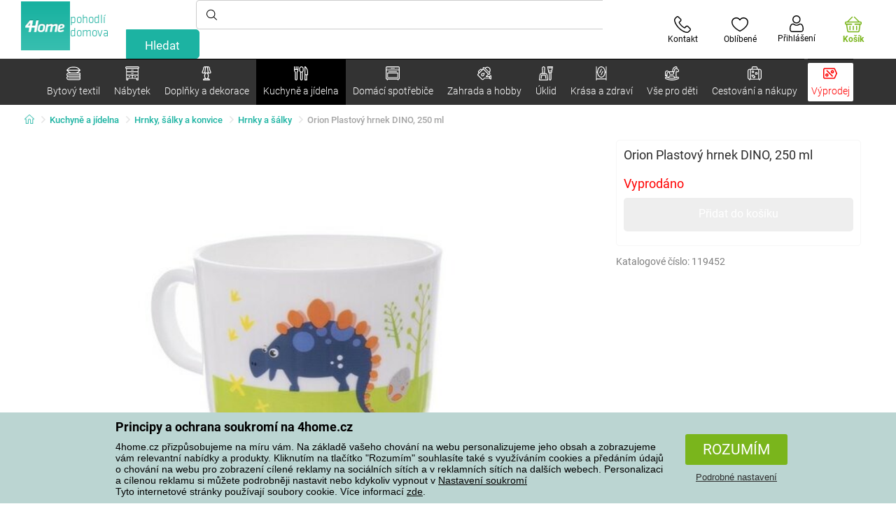

--- FILE ---
content_type: text/html; charset=utf-8
request_url: https://www.4home.cz/component/?type=CategoryPanel&id=d77f7675-9a52-de96-7292-b87f637306d5
body_size: 1447
content:

<div class="cat-submenu-holder" style="display: none">
    <ul class="cat-submenu">
            <li>
                <section>
                    <a href="/ulozny-nabytek/">
                        <img data-src="https://cdn.4home.cz/efb98979-1e4a-42e2-b41e-e973dbbe8117/40x40/cat-1275-uloznynabytek.jpg"
                             class="late-load"
                             width="50" />
                    </a>
                    <span class="l2-info">
                        <a href="/ulozny-nabytek/" class="name">
                            &#218;ložn&#253; n&#225;bytek
                        </a>
                        <span class="l3categories">
<a href="/botniky/">Botn&#237;ky</a> <a href="/regaly/">Reg&#225;ly</a> <a href="/skrine-a-skrinky/">Skř&#237;ně a skř&#237;ňky</a><a class="show-more" href="/ulozny-nabytek/">Zobrazit další</a>                        </span>
                    </span>
                </section>
            </li>
            <li>
                <section>
                    <a href="/stojany/">
                        <img data-src="https://cdn.4home.cz/739229c1-46f6-4a69-81c0-460557504a46/40x40/cat1823.jpg"
                             class="late-load"
                             width="50" />
                    </a>
                    <span class="l2-info">
                        <a href="/stojany/" class="name">
                            Stojany na oblečen&#237;
                        </a>
                        <span class="l3categories">
<a href="/stojany/?brand=autronic">Autronic</a> <a href="/stojany/?brand=wenko">Wenko</a> <a href="/stojany/?brand=hanahhome">Hanah Home</a><a class="show-more" href="/stojany/">Zobrazit další</a>                        </span>
                    </span>
                </section>
            </li>
            <li>
                <section>
                    <a href="/police-a-policky/">
                        <img data-src="https://cdn.4home.cz/2edda5a2-d5fd-4847-b5af-626e846f4ae2/40x40/cat1825.jpg"
                             class="late-load"
                             width="50" />
                    </a>
                    <span class="l2-info">
                        <a href="/police-a-policky/" class="name">
                            Police a poličky
                        </a>
                        <span class="l3categories">
<a href="/police-a-policky/?brand=autronic">Autronic</a> <a href="/police-a-policky/?brand=hanahhome">Hanah Home</a> <a href="/police-a-policky/?brand=kesper">Kesper</a><a class="show-more" href="/police-a-policky/">Zobrazit další</a>                        </span>
                    </span>
                </section>
            </li>
            <li>
                <section>
                    <a href="/vesaky-a-hacky/">
                        <img data-src="https://cdn.4home.cz/f15a1974-c300-49cd-8b00-b05bbbcd4513/40x40/cat1821.jpg"
                             class="late-load"
                             width="50" />
                    </a>
                    <span class="l2-info">
                        <a href="/vesaky-a-hacky/" class="name">
                            Věš&#225;ky a h&#225;čky
                        </a>
                        <span class="l3categories">
<a href="/vesaky-a-hacky/?brand=hanahhome">Hanah Home</a> <a href="/vesaky-a-hacky/?brand=autronic">Autronic</a> <a href="/vesaky-a-hacky/?brand=aldotrade">Aldotrade</a><a class="show-more" href="/vesaky-a-hacky/">Zobrazit další</a>                        </span>
                    </span>
                </section>
            </li>
            <li>
                <section>
                    <a href="/stoly-a-stolky/">
                        <img data-src="https://cdn.4home.cz/833bb9bd-ebb5-4dfc-8b21-d99b1b3d107b/40x40/ostatninabytek.jpg"
                             class="late-load"
                             width="50" />
                    </a>
                    <span class="l2-info">
                        <a href="/stoly-a-stolky/" class="name">
                            Stoly a stolky
                        </a>
                        <span class="l3categories">
<a href="/odkladaci-a-dekorativni-stolky/">Odkl&#225;dac&#237; a dekorativn&#237; stolky</a> <a href="/jidelni-stoly/">J&#237;deln&#237; stoly</a> <a href="/konferencni-stolky/">Konferenčn&#237; stolky</a><a class="show-more" href="/stoly-a-stolky/">Zobrazit další</a>                        </span>
                    </span>
                </section>
            </li>
            <li>
                <section>
                    <a href="/koupelnovy-nabytek/">
                        <img data-src="https://cdn.4home.cz/11d62271-bf21-4181-892b-a21d87704d42/40x40/cat-1281-koupelnovynabytek.jpg"
                             class="late-load"
                             width="50" />
                    </a>
                    <span class="l2-info">
                        <a href="/koupelnovy-nabytek/" class="name">
                            Koupelnov&#253; n&#225;bytek
                        </a>
                        <span class="l3categories">
<a href="/koupelnovy-nabytek/?brand=sapho">Sapho</a> <a href="/koupelnovy-nabytek/?brand=hanahhome">Hanah Home</a> <a href="/koupelnovy-nabytek/?brand=wenko">Wenko</a><a class="show-more" href="/koupelnovy-nabytek/">Zobrazit další</a>                        </span>
                    </span>
                </section>
            </li>
            <li>
                <section>
                    <a href="/kuchynsky-nabytek/">
                        <img data-src="https://cdn.4home.cz/27371950-3d7d-4a34-84a3-33ddeac76452/40x40/cat-1282-kuchynskynabytek.jpg"
                             class="late-load"
                             width="50" />
                    </a>
                    <span class="l2-info">
                        <a href="/kuchynsky-nabytek/" class="name">
                            Kuchyňsk&#253; n&#225;bytek
                        </a>
                        <span class="l3categories">
<a href="/kuchynsky-nabytek/?brand=hanahhome">Hanah Home</a> <a href="/kuchynsky-nabytek/?brand=autronic">Autronic</a> <a href="/kuchynsky-nabytek/?brand=kesper">Kesper</a><a class="show-more" href="/kuchynsky-nabytek/">Zobrazit další</a>                        </span>
                    </span>
                </section>
            </li>
            <li>
                <section>
                    <a href="/sedaci-nabytek/">
                        <img data-src="https://cdn.4home.cz/2322ff11-1149-4cf7-b34a-039ee326f5a4/40x40/cat-1269-sedacinabytek.jpg"
                             class="late-load"
                             width="50" />
                    </a>
                    <span class="l2-info">
                        <a href="/sedaci-nabytek/" class="name">
                            Sedac&#237; n&#225;bytek
                        </a>
                        <span class="l3categories">
<a href="/taburety-a-stolicky/">Taburety a stoličky</a> <a href="/kancelarske-zidle-a-kresla/">Kancel&#225;řsk&#233; židle a křesla</a> <a href="/zidle/">Židle</a><a class="show-more" href="/sedaci-nabytek/">Zobrazit další</a>                        </span>
                    </span>
                </section>
            </li>
            <li>
                <section>
                    <a href="/zrcadla/">
                        <img data-src="https://cdn.4home.cz/ea86c670-5d89-4cc9-a348-56fe168d3fc8/40x40/cat-1280-zrcadla.jpg"
                             class="late-load"
                             width="50" />
                    </a>
                    <span class="l2-info">
                        <a href="/zrcadla/" class="name">
                            Zrcadla
                        </a>
                        <span class="l3categories">
<a href="/zrcadla/?brand=hanahhome">Hanah Home</a> <a href="/zrcadla/?brand=autronic">Autronic</a><a class="show-more" href="/zrcadla/">Zobrazit další</a>                        </span>
                    </span>
                </section>
            </li>
            <li>
                <section>
                    <a href="/detsky-nabytek-xx/">
                        <img data-src="https://cdn.4home.cz/99197122-0ba7-46a0-80de-350863c2c9d5/40x40/detnabodk.jpg"
                             class="late-load"
                             width="50" />
                    </a>
                    <span class="l2-info">
                        <a href="/detsky-nabytek-xx/" class="name">
                            Dětsk&#253; n&#225;bytek
                        </a>
                        <span class="l3categories">
<a href="/detske-skrinky-a-komody-x/">Dětsk&#233; skř&#237;ňky a komody</a> <a href="/detske-stoly-a-stolky-x/">Dětsk&#233; stoly a stolky</a> <a href="/detske-ulozne-boxy-x/">Dětsk&#233; &#250;ložn&#233; boxy</a><a class="show-more" href="/detsky-nabytek-xx/">Zobrazit další</a>                        </span>
                    </span>
                </section>
            </li>
            <li>
                <section>
                    <a href="/svitidla-a-lampy-x/">
                        <img data-src="https://cdn.4home.cz/a05e0b62-3ca2-49b6-be22-62df1967fafe/40x40/cat-283x-sv&#237;tidlaalampyx.jpg"
                             class="late-load"
                             width="50" />
                    </a>
                    <span class="l2-info">
                        <a href="/svitidla-a-lampy-x/" class="name">
                            Sv&#237;tidla a lampy
                        </a>
                        <span class="l3categories">
<a href="/detska-svitidla-x/">Dětsk&#225; sv&#237;tidla</a> <a href="/chytre-osvetleni-x/">Chytr&#233; osvětlen&#237;</a> <a href="/koupelnova-svitidla-x/">Koupelnov&#225; sv&#237;tidla</a><a class="show-more" href="/svitidla-a-lampy-x/">Zobrazit další</a>                        </span>
                    </span>
                </section>
            </li>
            <li>
                <section>
                    <a href="/zahradni-nabytek-x/">
                        <img data-src="https://cdn.4home.cz/3044e187-e47f-45f6-ad51-8b86ea418d58/40x40/cat-637x-zahradn&#237;n&#225;bytekx.jpg"
                             class="late-load"
                             width="50" />
                    </a>
                    <span class="l2-info">
                        <a href="/zahradni-nabytek-x/" class="name">
                            Zahradn&#237; n&#225;bytek
                        </a>
                        <span class="l3categories">
<a href="/altany-x/">Alt&#225;ny</a> <a href="/doplnky-k-zahradnimu-nabytku-x/">Doplňky k zahradn&#237;mu n&#225;bytku</a> <a href="/dreveny-zahradni-nabytek-x/">Dřevěn&#253; zahradn&#237; n&#225;bytek</a><a class="show-more" href="/zahradni-nabytek-x/">Zobrazit další</a>                        </span>
                    </span>
                </section>
            </li>
            </ul>
</div>



--- FILE ---
content_type: text/html; charset=utf-8
request_url: https://www.4home.cz/component/?type=CategoryPanel&id=f40f1722-7e8b-1ae4-a3d1-72e43342099d
body_size: 2601
content:

<div class="cat-submenu-holder" style="display: none">
    <ul class="cat-submenu">
            <li>
                <section>
                    <a href="/hrnky-salky-a-konvice/">
                        <img data-src="https://cdn.4home.cz/c437f548-120a-4ce9-9020-b45b9344461c/40x40/hrnkysalky.jpg"
                             class="late-load"
                             width="50" />
                    </a>
                    <span class="l2-info">
                        <a href="/hrnky-salky-a-konvice/" class="name">
                            Hrnky, š&#225;lky a konvice
                        </a>
                        <span class="l3categories">
<a href="/hrnky-a-salky/">Hrnky a š&#225;lky</a> <a href="/cajove-sady-a-konvice/">Čajov&#233; sady a konvice</a>                        </span>
                    </span>
                </section>
            </li>
            <li>
                <section>
                    <a href="/skladovani-potravin/">
                        <img data-src="https://cdn.4home.cz/b2988a7e-ae9d-484f-b9c6-5568c581197f/40x40/skladovanipotravin.jpg"
                             class="late-load"
                             width="50" />
                    </a>
                    <span class="l2-info">
                        <a href="/skladovani-potravin/" class="name">
                            Skladov&#225;n&#237; potravin
                        </a>
                        <span class="l3categories">
<a href="/boxy_a_dozy/">Boxy a d&#243;zy</a> <a href="/jidlonosice/">J&#237;dlonosiče</a> <a href="/lahve-na-mleko-a-sirupy/">Lahve na ml&#233;ko a sirupy</a><a class="show-more" href="/skladovani-potravin/">Zobrazit další</a>                        </span>
                    </span>
                </section>
            </li>
            <li>
                <section>
                    <a href="/sklenice_a_dzbany/">
                        <img data-src="https://cdn.4home.cz/27df7a37-2a16-4963-ac28-de15c1571d75/40x40/sklenice.jpg"
                             class="late-load"
                             width="50" />
                    </a>
                    <span class="l2-info">
                        <a href="/sklenice_a_dzbany/" class="name">
                            Sklenice a džb&#225;ny
                        </a>
                        <span class="l3categories">
<a href="/klasicke-sklenice/">Klasick&#233; sklenice</a> <a href="/dzbany-a-karafy/">Džb&#225;ny a karafy</a> <a href="/pivni-sklenice/">Sklenice na pivo a půllitry</a><a class="show-more" href="/sklenice_a_dzbany/">Zobrazit další</a>                        </span>
                    </span>
                </section>
            </li>
            <li>
                <section>
                    <a href="/pomucky-do-kuchyne/">
                        <img data-src="https://cdn.4home.cz/19207390-73bd-401c-b6ad-083005a473c5/40x40/pomuckydokuchyne.jpg"
                             class="late-load"
                             width="50" />
                    </a>
                    <span class="l2-info">
                        <a href="/pomucky-do-kuchyne/" class="name">
                            Pomůcky do kuchyně
                        </a>
                        <span class="l3categories">
<a href="/odkapavace-a-organizery/">Odkap&#225;vače a organiz&#233;ry</a> <a href="/ostatni-pomucky-do-kuchyne/">Ostatn&#237; pomůcky do kuchyně</a> <a href="/kuchynske-nacini/">Kuchyňsk&#233; n&#225;čin&#237;</a><a class="show-more" href="/pomucky-do-kuchyne/">Zobrazit další</a>                        </span>
                    </span>
                </section>
            </li>
            <li>
                <section>
                    <a href="/talire-a-jidelni-sady/">
                        <img data-src="https://cdn.4home.cz/8b626e23-5c53-4e08-8b01-9fad4f3191d1/40x40/talireajidelnisady.jpg"
                             class="late-load"
                             width="50" />
                    </a>
                    <span class="l2-info">
                        <a href="/talire-a-jidelni-sady/" class="name">
                            Tal&#237;ře a j&#237;deln&#237; sady
                        </a>
                        <span class="l3categories">
<a href="/talire/">Tal&#237;ře</a> <a href="/jidelni-sady/">J&#237;deln&#237; sady</a> <a href="/jidelna-detske-jidelni-sady/">Dětsk&#233; j&#237;deln&#237; sady</a>                        </span>
                    </span>
                </section>
            </li>
            <li>
                <section>
                    <a href="/peceni/">
                        <img data-src="https://cdn.4home.cz/9a70389d-d465-408c-be57-4cb0699c092c/40x40/peceni.jpg"
                             class="late-load"
                             width="50" />
                    </a>
                    <span class="l2-info">
                        <a href="/peceni/" class="name">
                            Pečen&#237;
                        </a>
                        <span class="l3categories">
<a href="/formy-na-peceni-a-plechy/">Formy na pečen&#237; a plechy</a> <a href="/kuchynske-misy/">Kuchyňsk&#233; m&#237;sy</a> <a href="/vykrajovatka-tvoritka-a-zdobicky/">Vykrajov&#225;tka, tvoř&#237;tka a zdobičky</a><a class="show-more" href="/peceni/">Zobrazit další</a>                        </span>
                    </span>
                </section>
            </li>
            <li>
                <section>
                    <a href="/hrnce/">
                        <img data-src="https://cdn.4home.cz/cec85d11-c805-4380-9ec6-d07393daa50a/40x40/hrnceapekace.jpg"
                             class="late-load"
                             width="50" />
                    </a>
                    <span class="l2-info">
                        <a href="/hrnce/" class="name">
                            Hrnce
                        </a>
                        <span class="l3categories">
<a href="/nerezove_hrnce/">Nerezov&#233; hrnce</a> <a href="/hrnce-s-neprilnavym-povrchem/">Hrnce s nepřilnav&#253;m povrchem</a> <a href="/smaltovane_hrnce/">Smaltovan&#233; hrnce</a><a class="show-more" href="/hrnce/">Zobrazit další</a>                        </span>
                    </span>
                </section>
            </li>
            <li>
                <section>
                    <a href="/misy-a-misky/">
                        <img data-src="https://cdn.4home.cz/748c13ad-a40e-4d1f-ac65-e446e7bcb1f6/40x40/misyamisky.jpg"
                             class="late-load"
                             width="50" />
                    </a>
                    <span class="l2-info">
                        <a href="/misy-a-misky/" class="name">
                            M&#237;sy a misky
                        </a>
                        <span class="l3categories">
<a href="/misy-a-misky/?brand=hermia">Hermia</a> <a href="/misy-a-misky/?brand=maser">M&#228;ser</a> <a href="/misy-a-misky/?brand=toro">Toro</a><a class="show-more" href="/misy-a-misky/">Zobrazit další</a>                        </span>
                    </span>
                </section>
            </li>
            <li>
                <section>
                    <a href="/caje-a-kava/">
                        <img data-src="https://cdn.4home.cz/02c4b709-5164-48e2-b6ad-523b37242d17/40x40/cajeakava.jpg"
                             class="late-load"
                             width="50" />
                    </a>
                    <span class="l2-info">
                        <a href="/caje-a-kava/" class="name">
                            Čaje a k&#225;va
                        </a>
                        <span class="l3categories">
<a href="/french-pressy-moka-konvice-a-dzezvy/">French pressy, moka konvičky a džezvy</a> <a href="/cajniky-a-cajove-konvice/">Čajn&#237;ky a čajov&#233; konvice</a> <a href="/prislusenstvi-pro-pripravu-caje-a-kavy/">Př&#237;slušenstv&#237; pro př&#237;pravu čaje a k&#225;vy</a><a class="show-more" href="/caje-a-kava/">Zobrazit další</a>                        </span>
                    </span>
                </section>
            </li>
            <li>
                <section>
                    <a href="/servirovani/">
                        <img data-src="https://cdn.4home.cz/d7cb1819-f482-4e19-a0ec-309f42e0a65f/40x40/servirovani.jpg"
                             class="late-load"
                             width="50" />
                    </a>
                    <span class="l2-info">
                        <a href="/servirovani/" class="name">
                            Serv&#237;rov&#225;n&#237;
                        </a>
                        <span class="l3categories">
<a href="/tacy-a-podnosy/">T&#225;cy a podnosy</a> <a href="/dozy-na-maslo/">D&#243;zy na m&#225;slo</a> <a href="/cukrenky/">Cukřenky</a><a class="show-more" href="/servirovani/">Zobrazit další</a>                        </span>
                    </span>
                </section>
            </li>
            <li>
                <section>
                    <a href="/pribory/">
                        <img data-src="https://cdn.4home.cz/33319fc3-f682-4010-8aea-cf2eea14de98/40x40/pribory.jpg"
                             class="late-load"
                             width="50" />
                    </a>
                    <span class="l2-info">
                        <a href="/pribory/" class="name">
                            Př&#237;bory
                        </a>
                        <span class="l3categories">
<a href="/sady-priboru/">Sady př&#237;borů</a> <a href="/lzicky/">Lžičky</a> <a href="/pribory-detske-pribory/">Dětsk&#233; př&#237;bory</a>                        </span>
                    </span>
                </section>
            </li>
            <li>
                <section>
                    <a href="/detske-nadobi/">
                        <img data-src="https://cdn.4home.cz/c398bec4-dc13-4cee-a39b-1463b1146ed9/40x40/detskenadobi.jpg"
                             class="late-load"
                             width="50" />
                    </a>
                    <span class="l2-info">
                        <a href="/detske-nadobi/" class="name">
                            Dětsk&#233; n&#225;dob&#237;
                        </a>
                        <span class="l3categories">
<a href="/detske-jidelni-sady/">Dětsk&#233; j&#237;deln&#237; sady</a> <a href="/detske-pribory/">Dětsk&#233; př&#237;bory</a> <a href="/svacinove-boxy-a-lahve-na-piti/">Svačinov&#233; boxy a lahve na pit&#237;</a><a class="show-more" href="/detske-nadobi/">Zobrazit další</a>                        </span>
                    </span>
                </section>
            </li>
            <li>
                <section>
                    <a href="/krajeci-desky-a-prkenka/">
                        <img data-src="https://cdn.4home.cz/042bf44f-8765-41b1-99cf-e9a235724fc2/40x40/prkenka.jpg"
                             class="late-load"
                             width="50" />
                    </a>
                    <span class="l2-info">
                        <a href="/krajeci-desky-a-prkenka/" class="name">
                            Kr&#225;jec&#237; desky a prk&#233;nka 
                        </a>
                        <span class="l3categories">
<a href="/krajeci-desky-a-prkenka/?brand=florina">Florina</a> <a href="/krajeci-desky-a-prkenka/?brand=lamart">Lamart</a> <a href="/krajeci-desky-a-prkenka/?brand=kesper">Kesper</a><a class="show-more" href="/krajeci-desky-a-prkenka/">Zobrazit další</a>                        </span>
                    </span>
                </section>
            </li>
            <li>
                <section>
                    <a href="/termosky_a_lahve_na_piti/">
                        <img data-src="https://cdn.4home.cz/e957d59f-c764-43a8-8ad5-aca62843fcac/40x40/termosky a lahve na pit&#237;.jpg"
                             class="late-load"
                             width="50" />
                    </a>
                    <span class="l2-info">
                        <a href="/termosky_a_lahve_na_piti/" class="name">
                            Termosky a lahve na pit&#237;
                        </a>
                        <span class="l3categories">
<a href="/termosky_a_lahve_na_piti/?brand=lamart">Lamart</a> <a href="/termosky_a_lahve_na_piti/?brand=simax">Simax</a> <a href="/termosky_a_lahve_na_piti/?brand=orion">Orion</a><a class="show-more" href="/termosky_a_lahve_na_piti/">Zobrazit další</a>                        </span>
                    </span>
                </section>
            </li>
            <li>
                <section>
                    <a href="/mlynky-slanky-a-peprenky/">
                        <img data-src="https://cdn.4home.cz/124b369f-af37-4bb2-924d-7629da0cbdb4/40x40/mlynkyslankyapeprenky.jpg"
                             class="late-load"
                             width="50" />
                    </a>
                    <span class="l2-info">
                        <a href="/mlynky-slanky-a-peprenky/" class="name">
                            Ml&#253;nky, sl&#225;nky a pepřenky
                        </a>
                        <span class="l3categories">
<a href="/mlynky-mechanicke/">Ml&#253;nky mechanick&#233;</a> <a href="/slanky-a-peprenky-1383828041/">Sl&#225;nky a pepřenky</a> <a href="/mlynky-elektricke/">Ml&#253;nky elektrick&#233;</a>                        </span>
                    </span>
                </section>
            </li>
            <li>
                <section>
                    <a href="/panve/">
                        <img data-src="https://cdn.4home.cz/20ed35b9-c6ed-4f47-bce1-cc8bebdadd7a/40x40/panve.jpg"
                             class="late-load"
                             width="50" />
                    </a>
                    <span class="l2-info">
                        <a href="/panve/" class="name">
                            P&#225;nve
                        </a>
                        <span class="l3categories">
<a href="/panve-s-neprilnavym-povrchem/">P&#225;nve s nepřilnav&#253;m povrchem</a> <a href="/panve-na-palacinky-a-livanecniky/">P&#225;nve na palačinky a l&#237;vanečn&#237;ky</a> <a href="/wok-panve/">WOK</a><a class="show-more" href="/panve/">Zobrazit další</a>                        </span>
                    </span>
                </section>
            </li>
            <li>
                <section>
                    <a href="/kuchynske-noze/">
                        <img data-src="https://cdn.4home.cz/fc3282f7-1425-40d4-aa2e-ed216e268dae/40x40/kuchynskenoze.jpg"
                             class="late-load"
                             width="50" />
                    </a>
                    <span class="l2-info">
                        <a href="/kuchynske-noze/" class="name">
                            Kuchyňsk&#233; nože
                        </a>
                        <span class="l3categories">
<a href="/ocelove-nerezove-noze/">Ocelov&#233; nerezov&#233; nože</a> <a href="/prislusenstvi-ke-kuchynskym-nozum/">Př&#237;slušenstv&#237; ke kuchyňsk&#253;m nožům</a> <a href="/kuchynske-nuzky/">Nůžky</a><a class="show-more" href="/kuchynske-noze/">Zobrazit další</a>                        </span>
                    </span>
                </section>
            </li>
            <li>
                <section>
                    <a href="/vakuovacky/">
                        <img data-src="https://cdn.4home.cz/e976d71f-a797-457c-a4d7-72a788d0d424/40x40/vakuovacky.jpg"
                             class="late-load"
                             width="50" />
                    </a>
                    <span class="l2-info">
                        <a href="/vakuovacky/" class="name">
                            Vakuovačky
                        </a>
                        <span class="l3categories">
<a href="/vakuovacky/?brand=domo">Domo</a> <a href="/vakuovacky/?brand=guzzanti">Guzzanti</a> <a href="/vakuovacky/?brand=maxxo">Maxxo</a><a class="show-more" href="/vakuovacky/">Zobrazit další</a>                        </span>
                    </span>
                </section>
            </li>
            <li>
                <section>
                    <a href="/pekace_a_zapekaci_misy/">
                        <img data-src="https://cdn.4home.cz/f9f7108d-fc42-48a6-8ed3-33e0bb56e63b/40x40/pekaceazapekacimisy.jpg"
                             class="late-load"
                             width="50" />
                    </a>
                    <span class="l2-info">
                        <a href="/pekace_a_zapekaci_misy/" class="name">
                            Pek&#225;če a zap&#233;kac&#237; m&#237;sy
                        </a>
                        <span class="l3categories">
<a href="/pekace/">Pek&#225;če</a> <a href="/zapekaci-misy/">Zap&#233;kac&#237; m&#237;sy</a>                        </span>
                    </span>
                </section>
            </li>
            <li>
                <section>
                    <a href="/zavarovani/">
                        <img data-src="https://cdn.4home.cz/6c357aa5-f157-4717-9541-f75fc207c934/40x40/zavarovani.jpg"
                             class="late-load"
                             width="50" />
                    </a>
                    <span class="l2-info">
                        <a href="/zavarovani/" class="name">
                            Zavařov&#225;n&#237;
                        </a>
                        <span class="l3categories">
<a href="/zavarovani/?brand=orion">Orion</a> <a href="/zavarovani/?brand=tescoma">Tescoma</a> <a href="/zavarovani/?brand=weck">Weck</a><a class="show-more" href="/zavarovani/">Zobrazit další</a>                        </span>
                    </span>
                </section>
            </li>
                    <li class="moreCategories">
                <a href="/kuchyne-a-jidelna/">
                    Zobrazit všechny kategorie
                </a>
            </li>
    </ul>
</div>



--- FILE ---
content_type: text/html; charset=utf-8
request_url: https://www.4home.cz/component/?type=CategoryPanel&id=19019b46-dd03-06fe-438c-07ac1ef2bedf
body_size: 2221
content:

<div class="cat-submenu-holder" style="display: none">
    <ul class="cat-submenu">
            <li>
                <section>
                    <a href="/audio-a-video/">
                        <img data-src="https://cdn.4home.cz/93bcca47-613d-4096-9edb-8492bdfa35d0/40x40/elektronikaaprislusenstvi.jpg"
                             class="late-load"
                             width="50" />
                    </a>
                    <span class="l2-info">
                        <a href="/audio-a-video/" class="name">
                            Audio a video
                        </a>
                        <span class="l3categories">
<a href="/spotrebni-baterie/">Spotřebn&#237; baterie </a> <a href="/audio-video-prislusenstvi/">Audio-video př&#237;slušenstv&#237;</a> <a href="/radiomagnetofony-a-radia/">Radiomagnetofony a r&#225;dia</a><a class="show-more" href="/audio-a-video/">Zobrazit další</a>                        </span>
                    </span>
                </section>
            </li>
            <li>
                <section>
                    <a href="/radiatory-topidla-a-konvektory/">
                        <img data-src="https://cdn.4home.cz/558bfd3b-ae99-459c-9dad-ace7ae50caad/40x40/teplovzdusneventilatory.jpg"
                             class="late-load"
                             width="50" />
                    </a>
                    <span class="l2-info">
                        <a href="/radiatory-topidla-a-konvektory/" class="name">
                            Radi&#225;tory, topidla a konvektory
                        </a>
                        <span class="l3categories">
<a href="/radiatory-topidla-a-konvektory/?brand=tellur">Tellur</a> <a href="/radiatory-topidla-a-konvektory/?brand=sencor">Sencor</a> <a href="/radiatory-topidla-a-konvektory/?brand=ecg">ECG</a><a class="show-more" href="/radiatory-topidla-a-konvektory/">Zobrazit další</a>                        </span>
                    </span>
                </section>
            </li>
            <li>
                <section>
                    <a href="/rychlovarne-konvice/">
                        <img data-src="https://cdn.4home.cz/5296c3a5-1168-4c69-bfa1-00d05a909244/40x40/rychlovarnekonvice.jpg"
                             class="late-load"
                             width="50" />
                    </a>
                    <span class="l2-info">
                        <a href="/rychlovarne-konvice/" class="name">
                            Rychlovarn&#233; konvice
                        </a>
                        <span class="l3categories">
<a href="/rychlovarne-konvice/?brand=lauben">Lauben</a> <a href="/rychlovarne-konvice/?brand=berlingerhaus">Berlinger Haus</a> <a href="/rychlovarne-konvice/?brand=ecg">ECG</a><a class="show-more" href="/rychlovarne-konvice/">Zobrazit další</a>                        </span>
                    </span>
                </section>
            </li>
            <li>
                <section>
                    <a href="/kavovary-a-espressa/">
                        <img data-src="https://cdn.4home.cz/60abbe38-bd40-439a-bfed-ad1e89ad07f7/40x40/kavovaryaespressa.jpg"
                             class="late-load"
                             width="50" />
                    </a>
                    <span class="l2-info">
                        <a href="/kavovary-a-espressa/" class="name">
                            K&#225;vovary a espressa
                        </a>
                        <span class="l3categories">
<a href="/kavovary-prislusenstvi/">Př&#237;slušenstv&#237; k&#225;vovary</a> <a href="/mlynky-na-kavu/">Ml&#253;nky na k&#225;vu</a> <a href="/espressa/">Espressa</a><a class="show-more" href="/kavovary-a-espressa/">Zobrazit další</a>                        </span>
                    </span>
                </section>
            </li>
            <li>
                <section>
                    <a href="/trouby-a-varice/">
                        <img data-src="https://cdn.4home.cz/0a439746-c94f-4619-b1ba-95ca40432816/40x40/troubyavarice.jpg"
                             class="late-load"
                             width="50" />
                    </a>
                    <span class="l2-info">
                        <a href="/trouby-a-varice/" class="name">
                            Trouby a vařiče
                        </a>
                        <span class="l3categories">
<a href="/elektricke-varice/">Elektrick&#233; vařiče</a> <a href="/elektricke-trouby/">Elektrick&#233; trouby</a> <a href="/mikrovlnne-trouby/">Mikrovlnn&#233; trouby</a>                        </span>
                    </span>
                </section>
            </li>
            <li>
                <section>
                    <a href="/fritezy/">
                        <img data-src="https://cdn.4home.cz/5a8148ec-bca7-47e0-b7ea-8ac103c61285/40x40/fritezy.jpg"
                             class="late-load"
                             width="50" />
                    </a>
                    <span class="l2-info">
                        <a href="/fritezy/" class="name">
                            Frit&#233;zy
                        </a>
                        <span class="l3categories">
<a href="/fritezy/?brand=domo">Domo</a> <a href="/fritezy/?brand=sencor">Sencor</a> <a href="/fritezy/?brand=orion">Orion</a><a class="show-more" href="/fritezy/">Zobrazit další</a>                        </span>
                    </span>
                </section>
            </li>
            <li>
                <section>
                    <a href="/mixery-a-slehace/">
                        <img data-src="https://cdn.4home.cz/a7169595-1469-4c14-a3d5-9fb3153999a0/40x40/mixeryaslehace.jpg"
                             class="late-load"
                             width="50" />
                    </a>
                    <span class="l2-info">
                        <a href="/mixery-a-slehace/" class="name">
                            Mix&#233;ry a šlehače
                        </a>
                        <span class="l3categories">
<a href="/tycove-mixery/">Tyčov&#233; mix&#233;ry</a> <a href="/rucni-slehace/">Ručn&#237; šlehače</a> <a href="/sekacky-1392889435/">Sek&#225;čky</a><a class="show-more" href="/mixery-a-slehace/">Zobrazit další</a>                        </span>
                    </span>
                </section>
            </li>
            <li>
                <section>
                    <a href="/multifunkcni-hrnce/">
                        <img data-src="https://cdn.4home.cz/6304a5cc-3475-47e7-830e-ad664fcb9657/40x40/multifunkcnihrnce.jpg"
                             class="late-load"
                             width="50" />
                    </a>
                    <span class="l2-info">
                        <a href="/multifunkcni-hrnce/" class="name">
                            Multifunkčn&#237; hrnce
                        </a>
                        <span class="l3categories">
<a href="/multifunkcni-hrnce/?brand=lauben">Lauben</a> <a href="/multifunkcni-hrnce/?brand=remoska">Remoska</a> <a href="/multifunkcni-hrnce/?brand=domo">Domo</a><a class="show-more" href="/multifunkcni-hrnce/">Zobrazit další</a>                        </span>
                    </span>
                </section>
            </li>
            <li>
                <section>
                    <a href="/sendvicovace/">
                        <img data-src="https://cdn.4home.cz/e787f798-a43e-41e0-9198-3e9c8b1191e8/40x40/cat3920.jpg"
                             class="late-load"
                             width="50" />
                    </a>
                    <span class="l2-info">
                        <a href="/sendvicovace/" class="name">
                            Sendvičovače
                        </a>
                        <span class="l3categories">
<a href="/sendvicovace/?brand=orava">Orava</a> <a href="/sendvicovace/?brand=sencor">Sencor</a> <a href="/sendvicovace/?brand=ecg">ECG</a><a class="show-more" href="/sendvicovace/">Zobrazit další</a>                        </span>
                    </span>
                </section>
            </li>
            <li>
                <section>
                    <a href="/topinkovace/">
                        <img data-src="https://cdn.4home.cz/d822f599-bfd8-417a-a625-5ee251bc7903/40x40/topinkovacevaflovacesendvicovace.jpg"
                             class="late-load"
                             width="50" />
                    </a>
                    <span class="l2-info">
                        <a href="/topinkovace/" class="name">
                            Topinkovače
                        </a>
                        <span class="l3categories">
<a href="/topinkovace/?brand=severin">Severin</a> <a href="/topinkovace/?brand=botti">Botti</a> <a href="/topinkovace/?brand=blackdecker">Black + Decker</a><a class="show-more" href="/topinkovace/">Zobrazit další</a>                        </span>
                    </span>
                </section>
            </li>
            <li>
                <section>
                    <a href="/krajece/">
                        <img data-src="https://cdn.4home.cz/2966d64e-1fb7-49cb-911a-f60765201592/40x40/krajece.jpg"
                             class="late-load"
                             width="50" />
                    </a>
                    <span class="l2-info">
                        <a href="/krajece/" class="name">
                            Kr&#225;ječe
                        </a>
                        <span class="l3categories">
<a href="/krajece/?brand=sencor">Sencor</a> <a href="/krajece/?brand=graef">Graef</a> <a href="/krajece/?brand=domo">Domo</a><a class="show-more" href="/krajece/">Zobrazit další</a>                        </span>
                    </span>
                </section>
            </li>
            <li>
                <section>
                    <a href="/odvlhcovace/">
                        <img data-src="https://cdn.4home.cz/3a9e18f1-7d86-4673-b196-aa9402d3065e/40x40/odvlhcovace.jpg"
                             class="late-load"
                             width="50" />
                    </a>
                    <span class="l2-info">
                        <a href="/odvlhcovace/" class="name">
                            Odvlhčovače
                        </a>
                        <span class="l3categories">
<a href="/odvlhcovace/?brand=wenko">Wenko</a> <a href="/odvlhcovace/?brand=orava">Orava</a> <a href="/odvlhcovace/?brand=g21">G21</a><a class="show-more" href="/odvlhcovace/">Zobrazit další</a>                        </span>
                    </span>
                </section>
            </li>
            <li>
                <section>
                    <a href="/ryzovary/">
                        <img data-src="https://cdn.4home.cz/3f42825c-4e67-47d4-aecc-36ad932e46ee/40x40/ryzovary.jpg"
                             class="late-load"
                             width="50" />
                    </a>
                    <span class="l2-info">
                        <a href="/ryzovary/" class="name">
                            R&#253;žovary
                        </a>
                        <span class="l3categories">
<a href="/ryzovary/?brand=lauben">Lauben</a> <a href="/ryzovary/?brand=ecg">ECG</a> <a href="/ryzovary/?brand=sencor">Sencor</a><a class="show-more" href="/ryzovary/">Zobrazit další</a>                        </span>
                    </span>
                </section>
            </li>
            <li>
                <section>
                    <a href="/kuchynske-roboty/">
                        <img data-src="https://cdn.4home.cz/a88b605e-8db8-417b-a461-dd198290bcad/40x40/kuchynskeroboty.jpg"
                             class="late-load"
                             width="50" />
                    </a>
                    <span class="l2-info">
                        <a href="/kuchynske-roboty/" class="name">
                            Kuchyňsk&#233; roboty
                        </a>
                        <span class="l3categories">
<a href="/kuchynske-roboty/?brand=sencor">Sencor</a> <a href="/kuchynske-roboty/?brand=bravo">Bravo</a> <a href="/kuchynske-roboty/?brand=berlingerhaus">Berlinger Haus</a><a class="show-more" href="/kuchynske-roboty/">Zobrazit další</a>                        </span>
                    </span>
                </section>
            </li>
            <li>
                <section>
                    <a href="/vychytavky-do-kuchyne/">
                        <img data-src="https://cdn.4home.cz/4ac5f2e4-4525-4983-838b-8bb5a97484c4/40x40/vychytavkydokuchyne.jpg"
                             class="late-load"
                             width="50" />
                    </a>
                    <span class="l2-info">
                        <a href="/vychytavky-do-kuchyne/" class="name">
                            Vychyt&#225;vky do kuchyně
                        </a>
                        <span class="l3categories">
<a href="/vychytavky-do-kuchyne/?brand=orava">Orava</a> <a href="/vychytavky-do-kuchyne/?brand=nedis">Nedis</a> <a href="/vychytavky-do-kuchyne/?brand=domo">Domo</a><a class="show-more" href="/vychytavky-do-kuchyne/">Zobrazit další</a>                        </span>
                    </span>
                </section>
            </li>
            <li>
                <section>
                    <a href="/susicky-ovoce/">
                        <img data-src="https://cdn.4home.cz/15e2e844-434d-4563-b0e5-48b58ec0509e/40x40/susickyovoce.jpg"
                             class="late-load"
                             width="50" />
                    </a>
                    <span class="l2-info">
                        <a href="/susicky-ovoce/" class="name">
                            Sušičky ovoce
                        </a>
                        <span class="l3categories">
<a href="/susicky-ovoce/?brand=domo">Domo</a> <a href="/susicky-ovoce/?brand=g21">G21</a> <a href="/susicky-ovoce/?brand=gmelectronic">Vigan</a><a class="show-more" href="/susicky-ovoce/">Zobrazit další</a>                        </span>
                    </span>
                </section>
            </li>
            <li>
                <section>
                    <a href="/odstavnovace/">
                        <img data-src="https://cdn.4home.cz/f7926621-eea3-4e65-b600-04ac8708e536/40x40/odstavnovace.jpg"
                             class="late-load"
                             width="50" />
                    </a>
                    <span class="l2-info">
                        <a href="/odstavnovace/" class="name">
                            Odšťavňovače
                        </a>
                        <span class="l3categories">
<a href="/lisy-na-citrusy/">Lisy na citrusy</a> <a href="/odstredive-odstavnovace/">Odstřediv&#233; odšťavňovače</a> <a href="/snekove-odstavnovace/">Šnekov&#233; odšťavňovače</a>                        </span>
                    </span>
                </section>
            </li>
            <li>
                <section>
                    <a href="/ventilatory-a-klimatizace/">
                        <img data-src="https://cdn.4home.cz/1c1b5d7a-a1fe-4883-a4c8-550fed2683bd/40x40/ventilatory.jpg"
                             class="late-load"
                             width="50" />
                    </a>
                    <span class="l2-info">
                        <a href="/ventilatory-a-klimatizace/" class="name">
                            Ventil&#225;tory a klimatizace
                        </a>
                        <span class="l3categories">
<a href="/ventilatory-a-klimatizace/?brand=ardes">Ardes</a> <a href="/ventilatory-a-klimatizace/?brand=lauben">Lauben</a> <a href="/ventilatory-a-klimatizace/?brand=concept">Concept</a><a class="show-more" href="/ventilatory-a-klimatizace/">Zobrazit další</a>                        </span>
                    </span>
                </section>
            </li>
            <li>
                <section>
                    <a href="/elektricke-grily/">
                        <img data-src="https://cdn.4home.cz/dd6f5835-d354-47d5-a377-465229e2868e/40x40/elektrickegrily.jpg"
                             class="late-load"
                             width="50" />
                    </a>
                    <span class="l2-info">
                        <a href="/elektricke-grily/" class="name">
                            Elektrick&#233; grily
                        </a>
                        <span class="l3categories">
<a href="/elektricke-grily/?brand=kela">KELA</a> <a href="/elektricke-grily/?brand=steba">Steba</a> <a href="/elektricke-grily/?brand=clatronic">Clatronic</a><a class="show-more" href="/elektricke-grily/">Zobrazit další</a>                        </span>
                    </span>
                </section>
            </li>
            <li>
                <section>
                    <a href="/sici-stroje/">
                        <img data-src="https://cdn.4home.cz/c527699d-0af7-4406-bb23-e515ac846b97/40x40/sicistroje.jpg"
                             class="late-load"
                             width="50" />
                    </a>
                    <span class="l2-info">
                        <a href="/sici-stroje/" class="name">
                            Šic&#237; stroje
                        </a>
                        <span class="l3categories">
<a href="/sici-stroje/?brand=veritas">Veritas</a> <a href="/sici-stroje/?brand=guzzanti">Guzzanti</a><a class="show-more" href="/sici-stroje/">Zobrazit další</a>                        </span>
                    </span>
                </section>
            </li>
                    <li class="moreCategories">
                <a href="/domaci-spotrebice/">
                    Zobrazit všechny kategorie
                </a>
            </li>
    </ul>
</div>



--- FILE ---
content_type: text/html; charset=utf-8
request_url: https://www.4home.cz/component/?type=CategoryPanel&id=8156f31c-233e-b441-c245-efdea1fc71d8
body_size: 2370
content:

<div class="cat-submenu-holder" style="display: none">
    <ul class="cat-submenu">
            <li>
                <section>
                    <a href="/kvetinace-a-truhliky/">
                        <img data-src="https://cdn.4home.cz/2e8a2a5d-2160-42fc-a51d-1a5b13b1ef57/40x40/kvetinaceatruhliky.jpg"
                             class="late-load"
                             width="50" />
                    </a>
                    <span class="l2-info">
                        <a href="/kvetinace-a-truhliky/" class="name">
                            Květin&#225;če a truhl&#237;ky
                        </a>
                        <span class="l3categories">
<a href="/obaly-na-kvetinace/">Obaly na květin&#225;če</a> <a href="/zahradni-kvetinace/">Zahradn&#237; květin&#225;če</a> <a href="/truhliky/">Truhl&#237;ky</a><a class="show-more" href="/kvetinace-a-truhliky/">Zobrazit další</a>                        </span>
                    </span>
                </section>
            </li>
            <li>
                <section>
                    <a href="/zebriky-a-schudky/">
                        <img data-src="https://cdn.4home.cz/6e63119f-7b22-417a-8a9a-7303c68c0ac8/40x40/zebriky.jpg"
                             class="late-load"
                             width="50" />
                    </a>
                    <span class="l2-info">
                        <a href="/zebriky-a-schudky/" class="name">
                            Žebř&#237;ky a schůdky
                        </a>
                        <span class="l3categories">
<a href="/zebriky-a-schudky/?brand=fieldmann">Fieldmann</a> <a href="/zebriky-a-schudky/?brand=rolser">Rolser</a> <a href="/zebriky-a-schudky/?brand=lamart">Lamart</a><a class="show-more" href="/zebriky-a-schudky/">Zobrazit další</a>                        </span>
                    </span>
                </section>
            </li>
            <li>
                <section>
                    <a href="/zahradni-nabytek/">
                        <img data-src="https://cdn.4home.cz/3044e187-e47f-45f6-ad51-8b86ea418d58/40x40/zahradninabytek.jpg"
                             class="late-load"
                             width="50" />
                    </a>
                    <span class="l2-info">
                        <a href="/zahradni-nabytek/" class="name">
                            Zahradn&#237; n&#225;bytek
                        </a>
                        <span class="l3categories">
<a href="/zahradni-zidle-a-lehatka/">Zahradn&#237; židle a leh&#225;tka</a> <a href="/doplnky-k-zahradnimu-nabytku/">Doplňky k zahradn&#237;mu n&#225;bytku</a> <a href="/zahradni-ulozne-boxy/">Zahradn&#237; &#250;ložn&#233; boxy</a><a class="show-more" href="/zahradni-nabytek/">Zobrazit další</a>                        </span>
                    </span>
                </section>
            </li>
            <li>
                <section>
                    <a href="/chovatelske-potreby/">
                        <img data-src="https://cdn.4home.cz/d93ce8e5-49b4-4c8a-a852-d46c8e59c894/40x40/chovatelskepotreby.jpg"
                             class="late-load"
                             width="50" />
                    </a>
                    <span class="l2-info">
                        <a href="/chovatelske-potreby/" class="name">
                            Chovatelsk&#233; potřeby
                        </a>
                        <span class="l3categories">
<a href="/pro-psy/">Pro psy</a> <a href="/pro-kocky/">Pro kočky</a> <a href="/doplnky-pro-peci-o-zvirata/">Doplňky pro p&#233;či o zv&#237;řata</a>                        </span>
                    </span>
                </section>
            </li>
            <li>
                <section>
                    <a href="/venkovni-osvetleni/">
                        <img data-src="https://cdn.4home.cz/ca0ef1da-a19d-4b59-a449-c2106736dade/40x40/venkovniosvetleni.jpg"
                             class="late-load"
                             width="50" />
                    </a>
                    <span class="l2-info">
                        <a href="/venkovni-osvetleni/" class="name">
                            Venkovn&#237; osvětlen&#237;
                        </a>
                        <span class="l3categories">
<a href="/solarni-venkovni-osvetleni/">Sol&#225;rn&#237; venkovn&#237; osvětlen&#237;</a> <a href="/elektricke-venkovni-osvetleni/">Elektrick&#233; venkovn&#237; osvětlen&#237;</a>                        </span>
                    </span>
                </section>
            </li>
            <li>
                <section>
                    <a href="/dilna/">
                        <img data-src="https://cdn.4home.cz/d88bdb2c-29aa-4df9-96a8-298cf254b420/40x40/dilna.jpg"
                             class="late-load"
                             width="50" />
                    </a>
                    <span class="l2-info">
                        <a href="/dilna/" class="name">
                            D&#237;lna a n&#225;řad&#237;
                        </a>
                        <span class="l3categories">
<a href="/elektricke-naradi/">Elektrick&#233; n&#225;řad&#237;</a> <a href="/rucni-naradi/">Ručn&#237; n&#225;řad&#237;</a> <a href="/prodluzovaci-kabely-a-baterie/">Prodlužovac&#237; kabely a baterie</a>                        </span>
                    </span>
                </section>
            </li>
            <li>
                <section>
                    <a href="/zahradni-dekorace/">
                        <img data-src="https://cdn.4home.cz/65a3fd8b-cbab-4797-8783-c73e7144c53b/40x40/zahradnidekorace.jpg"
                             class="late-load"
                             width="50" />
                    </a>
                    <span class="l2-info">
                        <a href="/zahradni-dekorace/" class="name">
                            Zahradn&#237; dekorace
                        </a>
                        <span class="l3categories">
<a href="/zahradni-sosky/">Zahradn&#237; sošky</a> <a href="/ptaci-budky-a-krmitka/">Ptač&#237; budky a krm&#237;tka</a> <a href="/solarni-dekorace/">Sol&#225;rn&#237; dekorace</a><a class="show-more" href="/zahradni-dekorace/">Zobrazit další</a>                        </span>
                    </span>
                </section>
            </li>
            <li>
                <section>
                    <a href="/auto-moto/">
                        <img data-src="https://cdn.4home.cz/40702910-5733-4c39-a90b-ff1f2a55965e/40x40/automoto.jpg"
                             class="late-load"
                             width="50" />
                    </a>
                    <span class="l2-info">
                        <a href="/auto-moto/" class="name">
                            Auto-moto
                        </a>
                        <span class="l3categories">
<a href="/ostatni-auto-moto-doplnky/">Ostatn&#237; auto-moto doplňky</a> <a href="/autochladnicky/">Autochladničky</a> <a href="/osvezovace-vzduchu-do-auta/">Osvěžovače vzduchu do auta</a>                        </span>
                    </span>
                </section>
            </li>
            <li>
                <section>
                    <a href="/grily-a-grilovani/">
                        <img data-src="https://cdn.4home.cz/f87c4107-a44b-4bbb-8179-f5e9655ada46/40x40/grilyagrilovani.jpg"
                             class="late-load"
                             width="50" />
                    </a>
                    <span class="l2-info">
                        <a href="/grily-a-grilovani/" class="name">
                            Grily a grilov&#225;n&#237;
                        </a>
                        <span class="l3categories">
<a href="/prislusenstvi-ke-grilum/">Př&#237;slušenstv&#237; ke grilům</a> <a href="/grily-na-drevene-uhli/">Grily na dřevěn&#233; uhl&#237;</a> <a href="/prenosna-ohniste/">Přenosn&#225; ohniště</a><a class="show-more" href="/grily-a-grilovani/">Zobrazit další</a>                        </span>
                    </span>
                </section>
            </li>
            <li>
                <section>
                    <a href="/lapace-a-odpuzovace-skudcu/">
                        <img data-src="https://cdn.4home.cz/75e0b8d7-0f3c-4b8f-a1f5-7d82e5dbf7d9/40x40/lapaceaodpuzovaceskudcu.jpg"
                             class="late-load"
                             width="50" />
                    </a>
                    <span class="l2-info">
                        <a href="/lapace-a-odpuzovace-skudcu/" class="name">
                            Lapače a odpuzovače škůdců
                        </a>
                        <span class="l3categories">
<a href="/repelentni-svicky/">Repelentn&#237; sv&#237;čky</a> <a href="/odpuzovace-ptaku/">Odpuzovače pt&#225;ků</a> <a href="/lapace-a-odpuzovace-hmyzu/">Lapače a odpuzovače hmyzu</a><a class="show-more" href="/lapace-a-odpuzovace-skudcu/">Zobrazit další</a>                        </span>
                    </span>
                </section>
            </li>
            <li>
                <section>
                    <a href="/zahradni-plutky-palisady-a-obruby/">
                        <img data-src="https://cdn.4home.cz/ce0510f2-e528-47ef-a0f4-302f4abcf6f6/40x40/plutky.jpg"
                             class="late-load"
                             width="50" />
                    </a>
                    <span class="l2-info">
                        <a href="/zahradni-plutky-palisady-a-obruby/" class="name">
                            Zahradn&#237; plůtky, palis&#225;dy a obruby
                        </a>
                        <span class="l3categories">
<a href="/zahradni-plutky-palisady-a-obruby/?brand=aldotrade">Aldotrade</a><a class="show-more" href="/zahradni-plutky-palisady-a-obruby/">Zobrazit další</a>                        </span>
                    </span>
                </section>
            </li>
            <li>
                <section>
                    <a href="/parniky-a-foliovniky/">
                        <img data-src="https://cdn.4home.cz/6345b05f-130a-4a23-b8f4-2f0dc2528dac/40x40/parnikyafoliovniky.jpg"
                             class="late-load"
                             width="50" />
                    </a>
                    <span class="l2-info">
                        <a href="/parniky-a-foliovniky/" class="name">
                            Pařn&#237;ky a f&#243;liovn&#237;ky
                        </a>
                        <span class="l3categories">
<a href="/parniky-a-foliovniky/?brand=happygreen">Happy Green</a><a class="show-more" href="/parniky-a-foliovniky/">Zobrazit další</a>                        </span>
                    </span>
                </section>
            </li>
            <li>
                <section>
                    <a href="/pomucky-do-domacnosti/">
                        <img data-src="https://cdn.4home.cz/1b6fac74-6786-4388-a078-e2d541e75fcb/40x40/pomuckydodomacnosti.jpg"
                             class="late-load"
                             width="50" />
                    </a>
                    <span class="l2-info">
                        <a href="/pomucky-do-domacnosti/" class="name">
                            Pomůcky do dom&#225;cnosti
                        </a>
                        <span class="l3categories">
<a href="/pomucky-do-domacnosti/?brand=keter">Keter</a> <a href="/pomucky-do-domacnosti/?brand=fieldmann">Fieldmann</a> <a href="/pomucky-do-domacnosti/?brand=petsafe">PetSafe</a><a class="show-more" href="/pomucky-do-domacnosti/">Zobrazit další</a>                        </span>
                    </span>
                </section>
            </li>
            <li>
                <section>
                    <a href="/ochrana-majetku/">
                        <img data-src="https://cdn.4home.cz/b002320b-eb45-430f-b533-1b548a4c1bca/40x40/ochranamajetku.jpg"
                             class="late-load"
                             width="50" />
                    </a>
                    <span class="l2-info">
                        <a href="/ochrana-majetku/" class="name">
                            Ochrana majetku
                        </a>
                        <span class="l3categories">
<a href="/trezory/">Trezory a sejfy</a> <a href="/zvonky/">Zvonky</a> <a href="/zamky/">Z&#225;mky</a><a class="show-more" href="/ochrana-majetku/">Zobrazit další</a>                        </span>
                    </span>
                </section>
            </li>
            <li>
                <section>
                    <a href="/zahradni-naradi-a-potreby/">
                        <img data-src="https://cdn.4home.cz/aa8940d2-ca6e-4cbb-8b1e-16fbffa8d1b0/40x40/zahradninaradi.jpg"
                             class="late-load"
                             width="50" />
                    </a>
                    <span class="l2-info">
                        <a href="/zahradni-naradi-a-potreby/" class="name">
                            Zahradn&#237; n&#225;řad&#237; a potřeby
                        </a>
                        <span class="l3categories">
<a href="/ostatni-zahradnicke-potreby/">Zahradnick&#233; potřeby</a> <a href="/ostatni-zahradni-naradi/">Ostatn&#237; zahradn&#237; n&#225;řad&#237;</a> <a href="/zahradni-nuzky/">Zahradn&#237; nůžky</a><a class="show-more" href="/zahradni-naradi-a-potreby/">Zobrazit další</a>                        </span>
                    </span>
                </section>
            </li>
            <li>
                <section>
                    <a href="/zahradni-technika/">
                        <img data-src="https://cdn.4home.cz/fc274c72-e6cb-4ed3-90d4-0d51ee764843/40x40/zahradnitechnika.jpg"
                             class="late-load"
                             width="50" />
                    </a>
                    <span class="l2-info">
                        <a href="/zahradni-technika/" class="name">
                            Zahradn&#237; technika
                        </a>
                        <span class="l3categories">
<a href="/cerpadla-a-vodarny/">Čerpadla a vod&#225;rny</a> <a href="/retezove-pily/">Řetězov&#233; pily</a> <a href="/sekacky-a-krovinorezy/">Sekačky a křovinořezy</a><a class="show-more" href="/zahradni-technika/">Zobrazit další</a>                        </span>
                    </span>
                </section>
            </li>
            <li>
                <section>
                    <a href="/postovni-schranky/">
                        <img data-src="https://cdn.4home.cz/86825f87-0e2f-474e-b70e-9a8a795a8d7b/40x40/postovnischranky.jpg"
                             class="late-load"
                             width="50" />
                    </a>
                    <span class="l2-info">
                        <a href="/postovni-schranky/" class="name">
                            Poštovn&#237; schr&#225;nky
                        </a>
                        <span class="l3categories">
                                    <a href="/postovni-schranky/">Originální i tradiční poštovní schránky.</a>
                        </span>
                    </span>
                </section>
            </li>
            <li>
                <section>
                    <a href="/zabava-na-zahrade/">
                        <img data-src="https://cdn.4home.cz/47efd7ce-c102-4c81-9c22-e207f64214f7/40x40/zabavanazahrade.jpg"
                             class="late-load"
                             width="50" />
                    </a>
                    <span class="l2-info">
                        <a href="/zabava-na-zahrade/" class="name">
                            Z&#225;bava na zahradě
                        </a>
                        <span class="l3categories">
<a href="/hracky-do-vody/">Nafukovac&#237; leh&#225;tka, hračky do vody</a> <a href="/bazeny/">Baz&#233;ny</a> <a href="/detske-domky-a-stany-x/">Dětsk&#233; domky a stany</a><a class="show-more" href="/zabava-na-zahrade/">Zobrazit další</a>                        </span>
                    </span>
                </section>
            </li>
            </ul>
</div>



--- FILE ---
content_type: text/html; charset=utf-8
request_url: https://www.4home.cz/component/?type=CategoryPanel&id=c5431c0a-3889-4f21-c709-d50ec413ca72
body_size: 1227
content:

<div class="cat-submenu-holder" style="display: none">
    <ul class="cat-submenu">
            <li>
                <section>
                    <a href="/hracky/">
                        <img data-src="https://cdn.4home.cz/565eef76-8dc7-4e0a-97d6-6b45a4a666dd/40x40/hracky.jpg"
                             class="late-load"
                             width="50" />
                    </a>
                    <span class="l2-info">
                        <a href="/hracky/" class="name">
                            Hračky
                        </a>
                        <span class="l3categories">
<a href="/kreativni-hracky-a-stavebnice/">Kreativn&#237; hračky a stavebnice</a> <a href="/plysove-hracky/">Plyšov&#233; hračky</a> <a href="/hracky-na-zahradu/">Hračky na zahradu</a><a class="show-more" href="/hracky/">Zobrazit další</a>                        </span>
                    </span>
                </section>
            </li>
            <li>
                <section>
                    <a href="/detsky-pokoj/">
                        <img data-src="https://cdn.4home.cz/08f5fa89-7117-4fdc-851f-1a9fcd543cf4/40x40/detpok.jpg"
                             class="late-load"
                             width="50" />
                    </a>
                    <span class="l2-info">
                        <a href="/detsky-pokoj/" class="name">
                            Dětsk&#253; pokoj
                        </a>
                        <span class="l3categories">
<a href="/detsky-nabytek/">Dětsk&#253; n&#225;bytek</a> <a href="/deti-detska-svitidla/">Dětsk&#225; sv&#237;tidla</a> <a href="/deti-detske-fototapety/">Dětsk&#233; fototapety</a><a class="show-more" href="/detsky-pokoj/">Zobrazit další</a>                        </span>
                    </span>
                </section>
            </li>
            <li>
                <section>
                    <a href="/puzzle/">
                        <img data-src="https://cdn.4home.cz/897ea232-2238-489d-9510-1963556e9872/40x40/puzzle.jpg"
                             class="late-load"
                             width="50" />
                    </a>
                    <span class="l2-info">
                        <a href="/puzzle/" class="name">
                            Puzzle
                        </a>
                        <span class="l3categories">
<a href="/puzzle-pro-deti/">Puzzle pro děti</a> <a href="/puzzle-pro-dospele/">Puzzle pro dospěl&#233;</a>                        </span>
                    </span>
                </section>
            </li>
            <li>
                <section>
                    <a href="/doplnky-pro-deti/">
                        <img data-src="https://cdn.4home.cz/16d39d58-772c-42ee-af01-5d66f51c49b7/40x40/doplnkydeti.jpg"
                             class="late-load"
                             width="50" />
                    </a>
                    <span class="l2-info">
                        <a href="/doplnky-pro-deti/" class="name">
                            Doplňky pro děti
                        </a>
                        <span class="l3categories">
<a href="/doplnky-pro-deti/?brand=teddies">Teddies</a> <a href="/doplnky-pro-deti/?brand=bestway">Bestway</a> <a href="/doplnky-pro-deti/?brand=playto">PlayTo</a><a class="show-more" href="/doplnky-pro-deti/">Zobrazit další</a>                        </span>
                    </span>
                </section>
            </li>
            <li>
                <section>
                    <a href="/pece-o-dite/">
                        <img data-src="https://cdn.4home.cz/d79bfb6b-73f9-4616-bf59-59f9200b9023/40x40/peceodite.jpg"
                             class="late-load"
                             width="50" />
                    </a>
                    <span class="l2-info">
                        <a href="/pece-o-dite/" class="name">
                            P&#233;če o d&#237;tě
                        </a>
                        <span class="l3categories">
<a href="/koupani-a-hygiena/">Koup&#225;n&#237; a hygiena</a> <a href="/detske-postylky-cestovni-postylky/">Dětsk&#233; post&#253;lky, cestovn&#237; post&#253;lky</a> <a href="/bezpecnost-deti/">Bezpečnost dět&#237;</a><a class="show-more" href="/pece-o-dite/">Zobrazit další</a>                        </span>
                    </span>
                </section>
            </li>
            <li>
                <section>
                    <a href="/spolecenske-hry/">
                        <img data-src="https://cdn.4home.cz/dab6c8ae-9f43-4f5e-b133-9dab78efcde7/40x40/spolecenskehry.jpg"
                             class="late-load"
                             width="50" />
                    </a>
                    <span class="l2-info">
                        <a href="/spolecenske-hry/" class="name">
                            Společensk&#233; hry
                        </a>
                        <span class="l3categories">
<a href="/deskove-hry/">Deskov&#233; hry</a> <a href="/didakticke-hry/">Didaktick&#233; hry</a> <a href="/party-hry/">P&#225;rty hry</a>                        </span>
                    </span>
                </section>
            </li>
            <li>
                <section>
                    <a href="/detsky-textil/">
                        <img data-src="https://cdn.4home.cz/1e9508ae-cebd-42c4-bf53-0dd9556ae2e4/40x40/dettex.jpg"
                             class="late-load"
                             width="50" />
                    </a>
                    <span class="l2-info">
                        <a href="/detsky-textil/" class="name">
                            Dětsk&#253; textil
                        </a>
                        <span class="l3categories">
<a href="/kojici-polstare-hnizdecka-a-zavinovacky/">Kojic&#237; polšt&#225;ře, hn&#237;zdečka a zavinovačky</a> <a href="/detske-ponozky/">Dětsk&#233; ponožky</a> <a href="/deti-detska-prosteradla/">Dětsk&#225; prostěradla</a><a class="show-more" href="/detsky-textil/">Zobrazit další</a>                        </span>
                    </span>
                </section>
            </li>
            <li>
                <section>
                    <a href="/detske-kostymy/">
                        <img data-src="https://cdn.4home.cz/8d55edde-7d04-452f-93bc-b6bb72b17c2c/40x40/detskekostymy.jpg"
                             class="late-load"
                             width="50" />
                    </a>
                    <span class="l2-info">
                        <a href="/detske-kostymy/" class="name">
                            Dětsk&#233; kost&#253;my
                        </a>
                        <span class="l3categories">
<a href="/detske-kostymy/?brand=rappa">Rappa</a> <a href="/detske-kostymy/?brand=ses">SES</a><a class="show-more" href="/detske-kostymy/">Zobrazit další</a>                        </span>
                    </span>
                </section>
            </li>
            <li>
                <section>
                    <a href="/deti-detske-nadobi/">
                        <img data-src="https://cdn.4home.cz/c398bec4-dc13-4cee-a39b-1463b1146ed9/40x40/detskenadobiodkaz.jpg"
                             class="late-load"
                             width="50" />
                    </a>
                    <span class="l2-info">
                        <a href="/deti-detske-nadobi/" class="name">
                            Dětsk&#233; n&#225;dob&#237;
                        </a>
                        <span class="l3categories">
<a href="/deti-detske-hrnky-a-sklenice/">Dětsk&#233; hrnky a sklenice</a> <a href="/deti-detske-jidelni-sady/">Dětsk&#233; j&#237;deln&#237; sady</a> <a href="/deti-detske-pribory/">Dětsk&#233; př&#237;bory</a><a class="show-more" href="/deti-detske-nadobi/">Zobrazit další</a>                        </span>
                    </span>
                </section>
            </li>
            </ul>
</div>



--- FILE ---
content_type: text/html; charset=utf-8
request_url: https://www.4home.cz/component/?type=CategoryPanel&id=8ec82be9-7394-9209-a5fe-22fa2e9432e0
body_size: 906
content:

<div class="cat-submenu-holder" style="display: none">
    <ul class="cat-submenu">
            <li>
                <section>
                    <a href="/camping-vybaveni/">
                        <img data-src="https://cdn.4home.cz/ad0db61a-560c-4249-a0c7-9fd0c374e20e/40x40/kempovaniacestovani.jpg"
                             class="late-load"
                             width="50" />
                    </a>
                    <span class="l2-info">
                        <a href="/camping-vybaveni/" class="name">
                            Camping vybaven&#237;
                        </a>
                        <span class="l3categories">
<a href="/camping-doplnky/">Camping doplňky</a> <a href="/karimatky-a-matrace/">Karimatky a matrace</a> <a href="/svitilny-celovky-a-lampy/">Sv&#237;tilny, čelovky a lampy</a><a class="show-more" href="/camping-vybaveni/">Zobrazit další</a>                        </span>
                    </span>
                </section>
            </li>
            <li>
                <section>
                    <a href="/piknikove-kose-a-chladici-tasky/">
                        <img data-src="https://cdn.4home.cz/5e38fb79-2fc7-4062-abfc-397118db8a9c/40x40/piknikkose.jpg"
                             class="late-load"
                             width="50" />
                    </a>
                    <span class="l2-info">
                        <a href="/piknikove-kose-a-chladici-tasky/" class="name">
                            Piknikov&#233; koše a chladic&#237; tašky
                        </a>
                        <span class="l3categories">
<a href="/chladici-boxy-a-tasky/">Chladic&#237; tašky a boxy</a> <a href="/piknikove-kose/">Piknikov&#233; koše</a>                        </span>
                    </span>
                </section>
            </li>
            <li>
                <section>
                    <a href="/tasky-na-koleckach/">
                        <img data-src="https://cdn.4home.cz/5c3f83ef-d8e9-4390-877b-2321e8463eab/40x40/taskynakoleckach.jpg"
                             class="late-load"
                             width="50" />
                    </a>
                    <span class="l2-info">
                        <a href="/tasky-na-koleckach/" class="name">
                            Tašky na kolečk&#225;ch
                        </a>
                        <span class="l3categories">
<a href="/tasky-na-koleckach/?brand=rolser">Rolser</a> <a href="/tasky-na-koleckach/?brand=brilanz">Brilanz</a> <a href="/tasky-na-koleckach/?brand=lamart">Lamart</a><a class="show-more" href="/tasky-na-koleckach/">Zobrazit další</a>                        </span>
                    </span>
                </section>
            </li>
            <li>
                <section>
                    <a href="/cestovni-kufry,-tasky-a-batohy/">
                        <img data-src="https://cdn.4home.cz/3d7e05a7-b6e7-4660-9e57-ec84b96cbfb9/40x40/batohyazavazadla.jpg"
                             class="late-load"
                             width="50" />
                    </a>
                    <span class="l2-info">
                        <a href="/cestovni-kufry,-tasky-a-batohy/" class="name">
                            Cestovn&#237; kufry, tašky a batohy
                        </a>
                        <span class="l3categories">
<a href="/cestovni-kufry/">Cestovn&#237; kufry</a> <a href="/cestovni-tasky-a-batohy/">Cestovn&#237; tašky a batohy</a>                        </span>
                    </span>
                </section>
            </li>
            <li>
                <section>
                    <a href="/nakupni-kose-a-tasky/">
                        <img data-src="https://cdn.4home.cz/871c5bdb-2790-49bf-bac4-4808fc8b36cf/40x40/taskykabelkyadoplnky.jpg"
                             class="late-load"
                             width="50" />
                    </a>
                    <span class="l2-info">
                        <a href="/nakupni-kose-a-tasky/" class="name">
                            N&#225;kupn&#237; koše a tašky
                        </a>
                        <span class="l3categories">
<a href="/nakupni-kose/">N&#225;kupn&#237; koše</a>                        </span>
                    </span>
                </section>
            </li>
            <li>
                <section>
                    <a href="/cestovni-doplnky-a-organizery/">
                        <img data-src="https://cdn.4home.cz/f60a7828-141c-4602-97e3-ac9edec777ab/40x40/cestovnidoplnky.jpg"
                             class="late-load"
                             width="50" />
                    </a>
                    <span class="l2-info">
                        <a href="/cestovni-doplnky-a-organizery/" class="name">
                            Cestovn&#237; doplňky a organiz&#233;ry
                        </a>
                        <span class="l3categories">
<a href="/cestovni-doplnky-a-organizery/?brand=guzzanti">Guzzanti</a> <a href="/cestovni-doplnky-a-organizery/?brand=tescoma">Tescoma</a> <a href="/cestovni-doplnky-a-organizery/?brand=orion">Orion</a><a class="show-more" href="/cestovni-doplnky-a-organizery/">Zobrazit další</a>                        </span>
                    </span>
                </section>
            </li>
            <li>
                <section>
                    <a href="/plazove-tasky-a-osusky/">
                        <img data-src="https://cdn.4home.cz/1764f4bf-0ba9-4ffb-969f-b321ee411121/40x40/plaz.jpg"
                             class="late-load"
                             width="50" />
                    </a>
                    <span class="l2-info">
                        <a href="/plazove-tasky-a-osusky/" class="name">
                            Pl&#225;žov&#233; tašky a osušky
                        </a>
                        <span class="l3categories">
<a href="/plazove-tasky/">Pl&#225;žov&#233; tašky</a> <a href="/plazove-osusky-1/">Pl&#225;žov&#233; osušky</a>                        </span>
                    </span>
                </section>
            </li>
            </ul>
</div>



--- FILE ---
content_type: text/html; charset=utf-8
request_url: https://www.4home.cz/productreviews/AjaxReviewResults/?productId=12e06958-6134-3bfa-7a27-854176d1c3df&sortMode=Best&skip=0&lang=current&_=1769112066006
body_size: 4814
content:



    <div class="rating-detail">
        <section class="header" data-id="1061428">
            <span class="icon" src="/Content/img/chat-customer.png">I</span>
            <span class="user">
                <span class="name">
                    Irena
                </span>
                <span class="date">
                    21. 02. 2022
                </span>
            </span>
            <a class="tooltip-link verified-customer" href="javascript:void(0);" title="Recenze poch&#225;z&#237; od registrovan&#233;ho z&#225;kazn&#237;ka, kter&#253; produkt na našem webu prokazatelně zakoupil.">
                <svg id="icon-verified-customer" width="24" height="24" viewBox="0 0 24 24" fill="none" xmlns="http://www.w3.org/2000/svg">
<g id="Layer_1">
<path id="Vector" d="M15.0858 7.61579C14.8449 7.3753 14.5184 7.24023 14.178 7.24023C13.8375 7.24023 13.511 7.3753 13.2701 7.61579L8.23496 12.6513L6.56246 10.9777C6.3178 10.744 5.99251 10.6137 5.65421 10.6137C5.31591 10.6137 4.99063 10.744 4.74596 10.9777C4.50515 11.2186 4.36987 11.5453 4.36987 11.8859C4.36987 12.2266 4.50515 12.5532 4.74596 12.7942L7.32671 15.3749C7.56763 15.6157 7.89433 15.751 8.23496 15.751C8.5756 15.751 8.90229 15.6157 9.14321 15.3749L15.0862 9.43229C15.3267 9.19118 15.4617 8.86451 15.4616 8.52397C15.4616 8.18342 15.3264 7.85681 15.0858 7.61579ZM14.556 8.90204L8.61296 14.8454C8.51077 14.9419 8.37553 14.9957 8.23496 14.9957C8.09439 14.9957 7.95915 14.9419 7.85696 14.8454L5.27471 12.2624C5.17451 12.1622 5.11824 12.0262 5.11827 11.8845C5.11831 11.7427 5.17465 11.6068 5.2749 11.5066C5.37515 11.4064 5.5111 11.3501 5.65284 11.3502C5.79459 11.3502 5.93051 11.4065 6.03071 11.5068L7.96984 13.4455C8.04016 13.5158 8.13553 13.5553 8.23496 13.5553C8.3344 13.5553 8.42976 13.5158 8.50009 13.4455L13.8 8.14642C13.8493 8.0955 13.9082 8.05491 13.9734 8.027C14.0386 7.9991 14.1086 7.98443 14.1795 7.98387C14.2504 7.98331 14.3207 7.99685 14.3863 8.02372C14.4519 8.05059 14.5115 8.09024 14.5616 8.14037C14.6118 8.19049 14.6514 8.25009 14.6783 8.31569C14.7052 8.38129 14.7187 8.45159 14.7181 8.52247C14.7176 8.59336 14.7029 8.66343 14.675 8.72859C14.6471 8.79376 14.6065 8.85272 14.5556 8.90204H14.556Z" fill="#7AB51C"/>
<path id="Vector_2" d="M19.0811 15.4786V15.1714C19.6446 14.9228 20.1237 14.5157 20.46 13.9997C20.7963 13.4837 20.9753 12.8811 20.9753 12.2652C20.9753 11.6493 20.7963 11.0467 20.46 10.5307C20.1237 10.0147 19.6446 9.6076 19.0811 9.35895V5.9427C19.08 4.98497 18.6991 4.06678 18.0219 3.38957C17.3447 2.71235 16.4265 2.33141 15.4688 2.33032H4.36238C3.40465 2.33141 2.48646 2.71235 1.80925 3.38957C1.13203 4.06678 0.751092 4.98497 0.75 5.9427V17.0491C0.750695 18.007 1.13147 18.9256 1.80874 19.603C2.48601 20.2805 3.40442 20.6616 4.36238 20.6626H12.3454V21.2959C12.3454 21.3954 12.3849 21.4908 12.4552 21.5611C12.5255 21.6314 12.6209 21.6709 12.7204 21.6709H22.875C22.9745 21.6709 23.0698 21.6314 23.1402 21.5611C23.2105 21.4908 23.25 21.3954 23.25 21.2959V19.4839C23.25 17.8159 22.4816 15.8663 19.0811 15.4786ZM18.3311 15.4212C18.2861 15.4212 18.2396 15.4182 18.1943 15.4167C18.24 15.4111 18.2857 15.4036 18.3311 15.3961V15.4212ZM20.2275 12.2644C20.2275 12.7451 20.085 13.2149 19.8179 13.6145C19.5509 14.0141 19.1714 14.3256 18.7273 14.5095C18.2833 14.6934 17.7947 14.7415 17.3233 14.6477C16.8519 14.5539 16.4189 14.3225 16.0791 13.9826C15.7393 13.6427 15.5079 13.2097 15.4141 12.7383C15.3204 12.2669 15.3686 11.7783 15.5526 11.3343C15.7366 10.8902 16.0481 10.5108 16.4477 10.2438C16.8474 9.97683 17.3172 9.83437 17.7979 9.83445C18.4421 9.83524 19.0597 10.0915 19.5151 10.5471C19.9706 11.0026 20.2268 11.6202 20.2275 12.2644ZM4.36238 19.9126C3.60328 19.9118 2.87551 19.6098 2.33885 19.0729C1.80219 18.5361 1.5005 17.8082 1.5 17.0491V5.9427C1.50079 5.18379 1.80262 4.4562 2.33925 3.91957C2.87587 3.38294 3.60347 3.08112 4.36238 3.08032H15.4688C16.2277 3.08112 16.9552 3.38294 17.4919 3.91957C18.0285 4.4562 18.3303 5.18379 18.3311 5.9427V9.13282C17.9141 9.06169 17.4871 9.07457 17.0751 9.17069C16.6631 9.26682 16.2745 9.44425 15.932 9.69259C15.5895 9.94093 15.3001 10.2552 15.0807 10.6169C14.8612 10.9786 14.7163 11.3804 14.6543 11.7989C14.5923 12.2174 14.6145 12.644 14.7196 13.0538C14.8246 13.4636 15.0105 13.8483 15.2663 14.1853C15.522 14.5222 15.8425 14.8048 16.2089 15.0162C16.5753 15.2277 16.9803 15.3638 17.4 15.4167C13.2424 15.5468 12.3439 17.6802 12.3439 19.4839V19.9126H4.36238ZM22.5 20.9198H20.9775V19.3208C20.9775 19.2214 20.938 19.126 20.8677 19.0557C20.7973 18.9853 20.702 18.9458 20.6025 18.9458C20.503 18.9458 20.4077 18.9853 20.3373 19.0557C20.267 19.126 20.2275 19.2214 20.2275 19.3208V20.9198H15.3675V19.3208C15.3675 19.2214 15.328 19.126 15.2577 19.0557C15.1873 18.9853 15.092 18.9458 14.9925 18.9458C14.893 18.9458 14.7977 18.9853 14.7273 19.0557C14.657 19.126 14.6175 19.2214 14.6175 19.3208V20.9198H13.0954V19.4839C13.0954 17.2744 14.6775 16.1543 17.7979 16.1543C20.9182 16.1543 22.5 17.2744 22.5 19.4839V20.9198Z" fill="#7AB51C"/>
<path id="Vector_3" d="M5.27661 4.46655H5.85936C5.95882 4.46655 6.0542 4.42704 6.12453 4.35672C6.19485 4.28639 6.23436 4.19101 6.23436 4.09155C6.23436 3.9921 6.19485 3.89671 6.12453 3.82639C6.0542 3.75606 5.95882 3.71655 5.85936 3.71655H5.27661C5.17716 3.71655 5.08177 3.75606 5.01145 3.82639C4.94112 3.89671 4.90161 3.9921 4.90161 4.09155C4.90161 4.19101 4.94112 4.28639 5.01145 4.35672C5.08177 4.42704 5.17716 4.46655 5.27661 4.46655Z" fill="#7AB51C"/>
<path id="Vector_4" d="M8.04895 4.46655H13.3327C13.4322 4.46655 13.5275 4.42704 13.5979 4.35672C13.6682 4.28639 13.7077 4.19101 13.7077 4.09155C13.7077 3.9921 13.6682 3.89671 13.5979 3.82639C13.5275 3.75606 13.4322 3.71655 13.3327 3.71655H8.04895C7.94949 3.71655 7.85411 3.75606 7.78378 3.82639C7.71346 3.89671 7.67395 3.9921 7.67395 4.09155C7.67395 4.19101 7.71346 4.28639 7.78378 4.35672C7.85411 4.42704 7.94949 4.46655 8.04895 4.46655Z" fill="#7AB51C"/>
</g>
</svg>

                ověřen&#253; z&#225;kazn&#237;k
            </a>
        </section>
        <span class="star-row">
            <span class="user stars r5_0"></span>
        </span>
        <section class="rating-content">
            <div class="pros-cons">
                <div class="plus">
                        <ul>
                                <li>Kr&#225;sn&#253;</li>
                                <li>Dětem se l&#237;b&#237;</li>
                        </ul>
                </div>
                <div class="minus">
                </div>
            </div>
            <span class="likes-btns" id="reviewsLikes" data-id="1061428">

                <a href="#" class="btn like" title="Ano">
                    <svg id="icon-thumbs-up" width="20" height="20" viewBox="0 0 20 20" fill="none" xmlns="http://www.w3.org/2000/svg">
<g id="Layer">
<path id="like" d="M17.6467 8.00661C17.3206 7.60704 16.9006 7.29454 16.4242 7.09705C15.9477 6.89956 15.4298 6.82325 14.9167 6.87494H12.2892V4.80244C12.2896 4.288 12.1628 3.78144 11.9202 3.32782C11.6775 2.87421 11.3265 2.48762 10.8983 2.20244C10.6523 2.0386 10.3721 1.93295 10.0792 1.89351C9.78621 1.85406 9.4881 1.88186 9.20748 1.97478C8.92685 2.06771 8.67107 2.22333 8.45955 2.42983C8.24802 2.63633 8.08631 2.8883 7.98667 3.16661L6.21333 8.54161H3.75C3.25292 8.54227 2.77639 8.74003 2.42491 9.09151C2.07342 9.443 1.87566 9.91953 1.875 10.4166V16.2499C1.87566 16.747 2.07342 17.2235 2.42491 17.575C2.77639 17.9265 3.25292 18.1243 3.75 18.1249H13.25C15.3333 18.1249 15.84 17.1141 16.215 15.9883L17.8817 10.9883C18.0834 10.5086 18.1674 9.98763 18.1265 9.46889C18.0856 8.95014 17.9211 8.44873 17.6467 8.00661ZM3.125 16.2499V10.4166C3.12522 10.2509 3.19114 10.0921 3.3083 9.97491C3.42546 9.85775 3.58431 9.79183 3.75 9.79161H5.41667V16.8749H3.75C3.58431 16.8747 3.42546 16.8088 3.3083 16.6916C3.19114 16.5745 3.12522 16.4156 3.125 16.2499ZM16.6975 10.5924L15.0308 15.5924C14.735 16.4816 14.5492 16.8749 13.2525 16.8749H6.66667V9.79161C6.79799 9.79139 6.92592 9.74982 7.03227 9.67278C7.13863 9.59574 7.21802 9.48716 7.25917 9.36244L9.16667 3.57828C9.20378 3.48007 9.26259 3.39151 9.3387 3.3192C9.41481 3.24689 9.50626 3.1927 9.60623 3.16065C9.70621 3.12861 9.81212 3.11955 9.91609 3.13414C10.0201 3.14874 10.1194 3.18661 10.2067 3.24494C10.4634 3.41613 10.6738 3.64813 10.8192 3.9203C10.9646 4.19247 11.0405 4.49637 11.04 4.80494V7.49994C11.04 7.6657 11.1058 7.82467 11.2231 7.94188C11.3403 8.05909 11.4992 8.12494 11.665 8.12494H14.9167C15.2299 8.09274 15.5463 8.13104 15.8427 8.23702C16.1392 8.343 16.4082 8.51399 16.63 8.73744C16.7824 9.02087 16.8677 9.3355 16.8795 9.65709C16.8912 9.97869 16.8289 10.2987 16.6975 10.5924Z" fill="black"/>
</g>
</svg>

                </a>
                <span id="like_result_like">0</span>
                <a href="#" class="btn unlike" title="Ne" data-id="unlike">
                    <svg id="icon-thumbs-down" width="20" height="20" viewBox="0 0 20 20" fill="none" xmlns="http://www.w3.org/2000/svg">
<g id="Layer">
<path id="dislike" d="M16.2501 1.875H6.75006C4.66673 1.875 4.16006 2.88583 3.78506 4.01167L2.11839 9.01167C1.917 9.49151 1.83347 10.0126 1.87479 10.5314C1.91611 11.0501 2.08108 11.5514 2.35589 11.9933C2.68172 12.3925 3.10134 12.7048 3.57728 12.9023C4.05323 13.0997 4.57067 13.1763 5.08339 13.125H7.71089V15.1975C7.71047 15.7119 7.83723 16.2185 8.07988 16.6721C8.32254 17.1257 8.67356 17.5123 9.10173 17.7975C9.42059 18.0109 9.79557 18.1248 10.1792 18.125C10.5802 18.1252 10.9714 18.0017 11.2996 17.7712C11.6277 17.5408 11.8767 17.2147 12.0126 16.8375L13.7859 11.4583H16.2501C16.7471 11.4577 17.2237 11.2599 17.5752 10.9084C17.9266 10.5569 18.1244 10.0804 18.1251 9.58333V3.75C18.1244 3.25292 17.9266 2.77639 17.5752 2.42491C17.2237 2.07342 16.7471 1.87566 16.2501 1.875ZM12.7409 10.6375L10.8334 16.4217C10.7963 16.5199 10.7375 16.6084 10.6614 16.6807C10.5853 16.753 10.4938 16.8072 10.3938 16.8393C10.2939 16.8713 10.1879 16.8804 10.084 16.8658C9.98001 16.8512 9.88068 16.8133 9.79339 16.755C9.53666 16.5838 9.32623 16.3518 9.18084 16.0796C9.03545 15.8075 8.95961 15.5036 8.96006 15.195V12.5C8.96006 12.3342 8.89421 12.1753 8.777 12.0581C8.65979 11.9408 8.50082 11.875 8.33506 11.875H5.08339C4.7702 11.9072 4.45378 11.8689 4.15731 11.7629C3.86085 11.6569 3.59186 11.486 3.37006 11.2625C3.21805 10.9789 3.13314 10.6642 3.12187 10.3426C3.1106 10.021 3.17327 9.70107 3.30506 9.4075L4.97173 4.4075C5.26423 3.51833 5.45006 3.125 6.75006 3.125H13.3334V10.2083C13.2021 10.2085 13.0741 10.2501 12.9678 10.3272C12.8614 10.4042 12.782 10.5128 12.7409 10.6375ZM16.8751 9.58333C16.8748 9.74903 16.8089 9.90787 16.6918 10.025C16.5746 10.1422 16.4158 10.2081 16.2501 10.2083H14.5834V3.125H16.2501C16.4158 3.12522 16.5746 3.19114 16.6918 3.3083C16.8089 3.42546 16.8748 3.58431 16.8751 3.75V9.58333Z" fill="black"/>
</g>
</svg>

                </a>
                <span id="like_result_unlike">0</span>
            </span>


        </section>
    </div>
    <div class="rating-detail">
        <section class="header" data-id="822210">
            <span class="icon" src="/Content/img/chat-customer.png">E</span>
            <span class="user">
                <span class="name">
                    Eva
                </span>
                <span class="date">
                    06. 04. 2021
                </span>
            </span>
            <a class="tooltip-link verified-customer" href="javascript:void(0);" title="Recenze poch&#225;z&#237; od registrovan&#233;ho z&#225;kazn&#237;ka, kter&#253; produkt na našem webu prokazatelně zakoupil.">
                <svg id="icon-verified-customer" width="24" height="24" viewBox="0 0 24 24" fill="none" xmlns="http://www.w3.org/2000/svg">
<g id="Layer_1">
<path id="Vector" d="M15.0858 7.61579C14.8449 7.3753 14.5184 7.24023 14.178 7.24023C13.8375 7.24023 13.511 7.3753 13.2701 7.61579L8.23496 12.6513L6.56246 10.9777C6.3178 10.744 5.99251 10.6137 5.65421 10.6137C5.31591 10.6137 4.99063 10.744 4.74596 10.9777C4.50515 11.2186 4.36987 11.5453 4.36987 11.8859C4.36987 12.2266 4.50515 12.5532 4.74596 12.7942L7.32671 15.3749C7.56763 15.6157 7.89433 15.751 8.23496 15.751C8.5756 15.751 8.90229 15.6157 9.14321 15.3749L15.0862 9.43229C15.3267 9.19118 15.4617 8.86451 15.4616 8.52397C15.4616 8.18342 15.3264 7.85681 15.0858 7.61579ZM14.556 8.90204L8.61296 14.8454C8.51077 14.9419 8.37553 14.9957 8.23496 14.9957C8.09439 14.9957 7.95915 14.9419 7.85696 14.8454L5.27471 12.2624C5.17451 12.1622 5.11824 12.0262 5.11827 11.8845C5.11831 11.7427 5.17465 11.6068 5.2749 11.5066C5.37515 11.4064 5.5111 11.3501 5.65284 11.3502C5.79459 11.3502 5.93051 11.4065 6.03071 11.5068L7.96984 13.4455C8.04016 13.5158 8.13553 13.5553 8.23496 13.5553C8.3344 13.5553 8.42976 13.5158 8.50009 13.4455L13.8 8.14642C13.8493 8.0955 13.9082 8.05491 13.9734 8.027C14.0386 7.9991 14.1086 7.98443 14.1795 7.98387C14.2504 7.98331 14.3207 7.99685 14.3863 8.02372C14.4519 8.05059 14.5115 8.09024 14.5616 8.14037C14.6118 8.19049 14.6514 8.25009 14.6783 8.31569C14.7052 8.38129 14.7187 8.45159 14.7181 8.52247C14.7176 8.59336 14.7029 8.66343 14.675 8.72859C14.6471 8.79376 14.6065 8.85272 14.5556 8.90204H14.556Z" fill="#7AB51C"/>
<path id="Vector_2" d="M19.0811 15.4786V15.1714C19.6446 14.9228 20.1237 14.5157 20.46 13.9997C20.7963 13.4837 20.9753 12.8811 20.9753 12.2652C20.9753 11.6493 20.7963 11.0467 20.46 10.5307C20.1237 10.0147 19.6446 9.6076 19.0811 9.35895V5.9427C19.08 4.98497 18.6991 4.06678 18.0219 3.38957C17.3447 2.71235 16.4265 2.33141 15.4688 2.33032H4.36238C3.40465 2.33141 2.48646 2.71235 1.80925 3.38957C1.13203 4.06678 0.751092 4.98497 0.75 5.9427V17.0491C0.750695 18.007 1.13147 18.9256 1.80874 19.603C2.48601 20.2805 3.40442 20.6616 4.36238 20.6626H12.3454V21.2959C12.3454 21.3954 12.3849 21.4908 12.4552 21.5611C12.5255 21.6314 12.6209 21.6709 12.7204 21.6709H22.875C22.9745 21.6709 23.0698 21.6314 23.1402 21.5611C23.2105 21.4908 23.25 21.3954 23.25 21.2959V19.4839C23.25 17.8159 22.4816 15.8663 19.0811 15.4786ZM18.3311 15.4212C18.2861 15.4212 18.2396 15.4182 18.1943 15.4167C18.24 15.4111 18.2857 15.4036 18.3311 15.3961V15.4212ZM20.2275 12.2644C20.2275 12.7451 20.085 13.2149 19.8179 13.6145C19.5509 14.0141 19.1714 14.3256 18.7273 14.5095C18.2833 14.6934 17.7947 14.7415 17.3233 14.6477C16.8519 14.5539 16.4189 14.3225 16.0791 13.9826C15.7393 13.6427 15.5079 13.2097 15.4141 12.7383C15.3204 12.2669 15.3686 11.7783 15.5526 11.3343C15.7366 10.8902 16.0481 10.5108 16.4477 10.2438C16.8474 9.97683 17.3172 9.83437 17.7979 9.83445C18.4421 9.83524 19.0597 10.0915 19.5151 10.5471C19.9706 11.0026 20.2268 11.6202 20.2275 12.2644ZM4.36238 19.9126C3.60328 19.9118 2.87551 19.6098 2.33885 19.0729C1.80219 18.5361 1.5005 17.8082 1.5 17.0491V5.9427C1.50079 5.18379 1.80262 4.4562 2.33925 3.91957C2.87587 3.38294 3.60347 3.08112 4.36238 3.08032H15.4688C16.2277 3.08112 16.9552 3.38294 17.4919 3.91957C18.0285 4.4562 18.3303 5.18379 18.3311 5.9427V9.13282C17.9141 9.06169 17.4871 9.07457 17.0751 9.17069C16.6631 9.26682 16.2745 9.44425 15.932 9.69259C15.5895 9.94093 15.3001 10.2552 15.0807 10.6169C14.8612 10.9786 14.7163 11.3804 14.6543 11.7989C14.5923 12.2174 14.6145 12.644 14.7196 13.0538C14.8246 13.4636 15.0105 13.8483 15.2663 14.1853C15.522 14.5222 15.8425 14.8048 16.2089 15.0162C16.5753 15.2277 16.9803 15.3638 17.4 15.4167C13.2424 15.5468 12.3439 17.6802 12.3439 19.4839V19.9126H4.36238ZM22.5 20.9198H20.9775V19.3208C20.9775 19.2214 20.938 19.126 20.8677 19.0557C20.7973 18.9853 20.702 18.9458 20.6025 18.9458C20.503 18.9458 20.4077 18.9853 20.3373 19.0557C20.267 19.126 20.2275 19.2214 20.2275 19.3208V20.9198H15.3675V19.3208C15.3675 19.2214 15.328 19.126 15.2577 19.0557C15.1873 18.9853 15.092 18.9458 14.9925 18.9458C14.893 18.9458 14.7977 18.9853 14.7273 19.0557C14.657 19.126 14.6175 19.2214 14.6175 19.3208V20.9198H13.0954V19.4839C13.0954 17.2744 14.6775 16.1543 17.7979 16.1543C20.9182 16.1543 22.5 17.2744 22.5 19.4839V20.9198Z" fill="#7AB51C"/>
<path id="Vector_3" d="M5.27661 4.46655H5.85936C5.95882 4.46655 6.0542 4.42704 6.12453 4.35672C6.19485 4.28639 6.23436 4.19101 6.23436 4.09155C6.23436 3.9921 6.19485 3.89671 6.12453 3.82639C6.0542 3.75606 5.95882 3.71655 5.85936 3.71655H5.27661C5.17716 3.71655 5.08177 3.75606 5.01145 3.82639C4.94112 3.89671 4.90161 3.9921 4.90161 4.09155C4.90161 4.19101 4.94112 4.28639 5.01145 4.35672C5.08177 4.42704 5.17716 4.46655 5.27661 4.46655Z" fill="#7AB51C"/>
<path id="Vector_4" d="M8.04895 4.46655H13.3327C13.4322 4.46655 13.5275 4.42704 13.5979 4.35672C13.6682 4.28639 13.7077 4.19101 13.7077 4.09155C13.7077 3.9921 13.6682 3.89671 13.5979 3.82639C13.5275 3.75606 13.4322 3.71655 13.3327 3.71655H8.04895C7.94949 3.71655 7.85411 3.75606 7.78378 3.82639C7.71346 3.89671 7.67395 3.9921 7.67395 4.09155C7.67395 4.19101 7.71346 4.28639 7.78378 4.35672C7.85411 4.42704 7.94949 4.46655 8.04895 4.46655Z" fill="#7AB51C"/>
</g>
</svg>

                ověřen&#253; z&#225;kazn&#237;k
            </a>
        </section>
        <span class="star-row">
            <span class="user stars r5_0"></span>
        </span>
        <section class="rating-content">
            <div class="pros-cons">
                <div class="plus">
                        <ul>
                                <li>spokojenost</li>
                        </ul>
                </div>
                <div class="minus">
                </div>
            </div>
            <span class="likes-btns" id="reviewsLikes" data-id="822210">

                <a href="#" class="btn like" title="Ano">
                    <svg id="icon-thumbs-up" width="20" height="20" viewBox="0 0 20 20" fill="none" xmlns="http://www.w3.org/2000/svg">
<g id="Layer">
<path id="like" d="M17.6467 8.00661C17.3206 7.60704 16.9006 7.29454 16.4242 7.09705C15.9477 6.89956 15.4298 6.82325 14.9167 6.87494H12.2892V4.80244C12.2896 4.288 12.1628 3.78144 11.9202 3.32782C11.6775 2.87421 11.3265 2.48762 10.8983 2.20244C10.6523 2.0386 10.3721 1.93295 10.0792 1.89351C9.78621 1.85406 9.4881 1.88186 9.20748 1.97478C8.92685 2.06771 8.67107 2.22333 8.45955 2.42983C8.24802 2.63633 8.08631 2.8883 7.98667 3.16661L6.21333 8.54161H3.75C3.25292 8.54227 2.77639 8.74003 2.42491 9.09151C2.07342 9.443 1.87566 9.91953 1.875 10.4166V16.2499C1.87566 16.747 2.07342 17.2235 2.42491 17.575C2.77639 17.9265 3.25292 18.1243 3.75 18.1249H13.25C15.3333 18.1249 15.84 17.1141 16.215 15.9883L17.8817 10.9883C18.0834 10.5086 18.1674 9.98763 18.1265 9.46889C18.0856 8.95014 17.9211 8.44873 17.6467 8.00661ZM3.125 16.2499V10.4166C3.12522 10.2509 3.19114 10.0921 3.3083 9.97491C3.42546 9.85775 3.58431 9.79183 3.75 9.79161H5.41667V16.8749H3.75C3.58431 16.8747 3.42546 16.8088 3.3083 16.6916C3.19114 16.5745 3.12522 16.4156 3.125 16.2499ZM16.6975 10.5924L15.0308 15.5924C14.735 16.4816 14.5492 16.8749 13.2525 16.8749H6.66667V9.79161C6.79799 9.79139 6.92592 9.74982 7.03227 9.67278C7.13863 9.59574 7.21802 9.48716 7.25917 9.36244L9.16667 3.57828C9.20378 3.48007 9.26259 3.39151 9.3387 3.3192C9.41481 3.24689 9.50626 3.1927 9.60623 3.16065C9.70621 3.12861 9.81212 3.11955 9.91609 3.13414C10.0201 3.14874 10.1194 3.18661 10.2067 3.24494C10.4634 3.41613 10.6738 3.64813 10.8192 3.9203C10.9646 4.19247 11.0405 4.49637 11.04 4.80494V7.49994C11.04 7.6657 11.1058 7.82467 11.2231 7.94188C11.3403 8.05909 11.4992 8.12494 11.665 8.12494H14.9167C15.2299 8.09274 15.5463 8.13104 15.8427 8.23702C16.1392 8.343 16.4082 8.51399 16.63 8.73744C16.7824 9.02087 16.8677 9.3355 16.8795 9.65709C16.8912 9.97869 16.8289 10.2987 16.6975 10.5924Z" fill="black"/>
</g>
</svg>

                </a>
                <span id="like_result_like">0</span>
                <a href="#" class="btn unlike" title="Ne" data-id="unlike">
                    <svg id="icon-thumbs-down" width="20" height="20" viewBox="0 0 20 20" fill="none" xmlns="http://www.w3.org/2000/svg">
<g id="Layer">
<path id="dislike" d="M16.2501 1.875H6.75006C4.66673 1.875 4.16006 2.88583 3.78506 4.01167L2.11839 9.01167C1.917 9.49151 1.83347 10.0126 1.87479 10.5314C1.91611 11.0501 2.08108 11.5514 2.35589 11.9933C2.68172 12.3925 3.10134 12.7048 3.57728 12.9023C4.05323 13.0997 4.57067 13.1763 5.08339 13.125H7.71089V15.1975C7.71047 15.7119 7.83723 16.2185 8.07988 16.6721C8.32254 17.1257 8.67356 17.5123 9.10173 17.7975C9.42059 18.0109 9.79557 18.1248 10.1792 18.125C10.5802 18.1252 10.9714 18.0017 11.2996 17.7712C11.6277 17.5408 11.8767 17.2147 12.0126 16.8375L13.7859 11.4583H16.2501C16.7471 11.4577 17.2237 11.2599 17.5752 10.9084C17.9266 10.5569 18.1244 10.0804 18.1251 9.58333V3.75C18.1244 3.25292 17.9266 2.77639 17.5752 2.42491C17.2237 2.07342 16.7471 1.87566 16.2501 1.875ZM12.7409 10.6375L10.8334 16.4217C10.7963 16.5199 10.7375 16.6084 10.6614 16.6807C10.5853 16.753 10.4938 16.8072 10.3938 16.8393C10.2939 16.8713 10.1879 16.8804 10.084 16.8658C9.98001 16.8512 9.88068 16.8133 9.79339 16.755C9.53666 16.5838 9.32623 16.3518 9.18084 16.0796C9.03545 15.8075 8.95961 15.5036 8.96006 15.195V12.5C8.96006 12.3342 8.89421 12.1753 8.777 12.0581C8.65979 11.9408 8.50082 11.875 8.33506 11.875H5.08339C4.7702 11.9072 4.45378 11.8689 4.15731 11.7629C3.86085 11.6569 3.59186 11.486 3.37006 11.2625C3.21805 10.9789 3.13314 10.6642 3.12187 10.3426C3.1106 10.021 3.17327 9.70107 3.30506 9.4075L4.97173 4.4075C5.26423 3.51833 5.45006 3.125 6.75006 3.125H13.3334V10.2083C13.2021 10.2085 13.0741 10.2501 12.9678 10.3272C12.8614 10.4042 12.782 10.5128 12.7409 10.6375ZM16.8751 9.58333C16.8748 9.74903 16.8089 9.90787 16.6918 10.025C16.5746 10.1422 16.4158 10.2081 16.2501 10.2083H14.5834V3.125H16.2501C16.4158 3.12522 16.5746 3.19114 16.6918 3.3083C16.8089 3.42546 16.8748 3.58431 16.8751 3.75V9.58333Z" fill="black"/>
</g>
</svg>

                </a>
                <span id="like_result_unlike">0</span>
            </span>


        </section>
    </div>
    <div class="rating-detail">
        <section class="header" data-id="789419">
            <span class="icon" src="/Content/img/chat-customer.png">J</span>
            <span class="user">
                <span class="name">
                    Jarmila
                </span>
                <span class="date">
                    04. 03. 2021
                </span>
            </span>
            <a class="tooltip-link verified-customer" href="javascript:void(0);" title="Recenze poch&#225;z&#237; od registrovan&#233;ho z&#225;kazn&#237;ka, kter&#253; produkt na našem webu prokazatelně zakoupil.">
                <svg id="icon-verified-customer" width="24" height="24" viewBox="0 0 24 24" fill="none" xmlns="http://www.w3.org/2000/svg">
<g id="Layer_1">
<path id="Vector" d="M15.0858 7.61579C14.8449 7.3753 14.5184 7.24023 14.178 7.24023C13.8375 7.24023 13.511 7.3753 13.2701 7.61579L8.23496 12.6513L6.56246 10.9777C6.3178 10.744 5.99251 10.6137 5.65421 10.6137C5.31591 10.6137 4.99063 10.744 4.74596 10.9777C4.50515 11.2186 4.36987 11.5453 4.36987 11.8859C4.36987 12.2266 4.50515 12.5532 4.74596 12.7942L7.32671 15.3749C7.56763 15.6157 7.89433 15.751 8.23496 15.751C8.5756 15.751 8.90229 15.6157 9.14321 15.3749L15.0862 9.43229C15.3267 9.19118 15.4617 8.86451 15.4616 8.52397C15.4616 8.18342 15.3264 7.85681 15.0858 7.61579ZM14.556 8.90204L8.61296 14.8454C8.51077 14.9419 8.37553 14.9957 8.23496 14.9957C8.09439 14.9957 7.95915 14.9419 7.85696 14.8454L5.27471 12.2624C5.17451 12.1622 5.11824 12.0262 5.11827 11.8845C5.11831 11.7427 5.17465 11.6068 5.2749 11.5066C5.37515 11.4064 5.5111 11.3501 5.65284 11.3502C5.79459 11.3502 5.93051 11.4065 6.03071 11.5068L7.96984 13.4455C8.04016 13.5158 8.13553 13.5553 8.23496 13.5553C8.3344 13.5553 8.42976 13.5158 8.50009 13.4455L13.8 8.14642C13.8493 8.0955 13.9082 8.05491 13.9734 8.027C14.0386 7.9991 14.1086 7.98443 14.1795 7.98387C14.2504 7.98331 14.3207 7.99685 14.3863 8.02372C14.4519 8.05059 14.5115 8.09024 14.5616 8.14037C14.6118 8.19049 14.6514 8.25009 14.6783 8.31569C14.7052 8.38129 14.7187 8.45159 14.7181 8.52247C14.7176 8.59336 14.7029 8.66343 14.675 8.72859C14.6471 8.79376 14.6065 8.85272 14.5556 8.90204H14.556Z" fill="#7AB51C"/>
<path id="Vector_2" d="M19.0811 15.4786V15.1714C19.6446 14.9228 20.1237 14.5157 20.46 13.9997C20.7963 13.4837 20.9753 12.8811 20.9753 12.2652C20.9753 11.6493 20.7963 11.0467 20.46 10.5307C20.1237 10.0147 19.6446 9.6076 19.0811 9.35895V5.9427C19.08 4.98497 18.6991 4.06678 18.0219 3.38957C17.3447 2.71235 16.4265 2.33141 15.4688 2.33032H4.36238C3.40465 2.33141 2.48646 2.71235 1.80925 3.38957C1.13203 4.06678 0.751092 4.98497 0.75 5.9427V17.0491C0.750695 18.007 1.13147 18.9256 1.80874 19.603C2.48601 20.2805 3.40442 20.6616 4.36238 20.6626H12.3454V21.2959C12.3454 21.3954 12.3849 21.4908 12.4552 21.5611C12.5255 21.6314 12.6209 21.6709 12.7204 21.6709H22.875C22.9745 21.6709 23.0698 21.6314 23.1402 21.5611C23.2105 21.4908 23.25 21.3954 23.25 21.2959V19.4839C23.25 17.8159 22.4816 15.8663 19.0811 15.4786ZM18.3311 15.4212C18.2861 15.4212 18.2396 15.4182 18.1943 15.4167C18.24 15.4111 18.2857 15.4036 18.3311 15.3961V15.4212ZM20.2275 12.2644C20.2275 12.7451 20.085 13.2149 19.8179 13.6145C19.5509 14.0141 19.1714 14.3256 18.7273 14.5095C18.2833 14.6934 17.7947 14.7415 17.3233 14.6477C16.8519 14.5539 16.4189 14.3225 16.0791 13.9826C15.7393 13.6427 15.5079 13.2097 15.4141 12.7383C15.3204 12.2669 15.3686 11.7783 15.5526 11.3343C15.7366 10.8902 16.0481 10.5108 16.4477 10.2438C16.8474 9.97683 17.3172 9.83437 17.7979 9.83445C18.4421 9.83524 19.0597 10.0915 19.5151 10.5471C19.9706 11.0026 20.2268 11.6202 20.2275 12.2644ZM4.36238 19.9126C3.60328 19.9118 2.87551 19.6098 2.33885 19.0729C1.80219 18.5361 1.5005 17.8082 1.5 17.0491V5.9427C1.50079 5.18379 1.80262 4.4562 2.33925 3.91957C2.87587 3.38294 3.60347 3.08112 4.36238 3.08032H15.4688C16.2277 3.08112 16.9552 3.38294 17.4919 3.91957C18.0285 4.4562 18.3303 5.18379 18.3311 5.9427V9.13282C17.9141 9.06169 17.4871 9.07457 17.0751 9.17069C16.6631 9.26682 16.2745 9.44425 15.932 9.69259C15.5895 9.94093 15.3001 10.2552 15.0807 10.6169C14.8612 10.9786 14.7163 11.3804 14.6543 11.7989C14.5923 12.2174 14.6145 12.644 14.7196 13.0538C14.8246 13.4636 15.0105 13.8483 15.2663 14.1853C15.522 14.5222 15.8425 14.8048 16.2089 15.0162C16.5753 15.2277 16.9803 15.3638 17.4 15.4167C13.2424 15.5468 12.3439 17.6802 12.3439 19.4839V19.9126H4.36238ZM22.5 20.9198H20.9775V19.3208C20.9775 19.2214 20.938 19.126 20.8677 19.0557C20.7973 18.9853 20.702 18.9458 20.6025 18.9458C20.503 18.9458 20.4077 18.9853 20.3373 19.0557C20.267 19.126 20.2275 19.2214 20.2275 19.3208V20.9198H15.3675V19.3208C15.3675 19.2214 15.328 19.126 15.2577 19.0557C15.1873 18.9853 15.092 18.9458 14.9925 18.9458C14.893 18.9458 14.7977 18.9853 14.7273 19.0557C14.657 19.126 14.6175 19.2214 14.6175 19.3208V20.9198H13.0954V19.4839C13.0954 17.2744 14.6775 16.1543 17.7979 16.1543C20.9182 16.1543 22.5 17.2744 22.5 19.4839V20.9198Z" fill="#7AB51C"/>
<path id="Vector_3" d="M5.27661 4.46655H5.85936C5.95882 4.46655 6.0542 4.42704 6.12453 4.35672C6.19485 4.28639 6.23436 4.19101 6.23436 4.09155C6.23436 3.9921 6.19485 3.89671 6.12453 3.82639C6.0542 3.75606 5.95882 3.71655 5.85936 3.71655H5.27661C5.17716 3.71655 5.08177 3.75606 5.01145 3.82639C4.94112 3.89671 4.90161 3.9921 4.90161 4.09155C4.90161 4.19101 4.94112 4.28639 5.01145 4.35672C5.08177 4.42704 5.17716 4.46655 5.27661 4.46655Z" fill="#7AB51C"/>
<path id="Vector_4" d="M8.04895 4.46655H13.3327C13.4322 4.46655 13.5275 4.42704 13.5979 4.35672C13.6682 4.28639 13.7077 4.19101 13.7077 4.09155C13.7077 3.9921 13.6682 3.89671 13.5979 3.82639C13.5275 3.75606 13.4322 3.71655 13.3327 3.71655H8.04895C7.94949 3.71655 7.85411 3.75606 7.78378 3.82639C7.71346 3.89671 7.67395 3.9921 7.67395 4.09155C7.67395 4.19101 7.71346 4.28639 7.78378 4.35672C7.85411 4.42704 7.94949 4.46655 8.04895 4.46655Z" fill="#7AB51C"/>
</g>
</svg>

                ověřen&#253; z&#225;kazn&#237;k
            </a>
        </section>
        <span class="star-row">
            <span class="user stars r5_0"></span>
        </span>
        <section class="rating-content">
            <div class="pros-cons">
                <div class="plus">
                        <ul>
                                <li>kr&#225;sn&#233; proveden&#237;</li>
                        </ul>
                </div>
                <div class="minus">
                </div>
            </div>
            <span class="likes-btns" id="reviewsLikes" data-id="789419">

                <a href="#" class="btn like" title="Ano">
                    <svg id="icon-thumbs-up" width="20" height="20" viewBox="0 0 20 20" fill="none" xmlns="http://www.w3.org/2000/svg">
<g id="Layer">
<path id="like" d="M17.6467 8.00661C17.3206 7.60704 16.9006 7.29454 16.4242 7.09705C15.9477 6.89956 15.4298 6.82325 14.9167 6.87494H12.2892V4.80244C12.2896 4.288 12.1628 3.78144 11.9202 3.32782C11.6775 2.87421 11.3265 2.48762 10.8983 2.20244C10.6523 2.0386 10.3721 1.93295 10.0792 1.89351C9.78621 1.85406 9.4881 1.88186 9.20748 1.97478C8.92685 2.06771 8.67107 2.22333 8.45955 2.42983C8.24802 2.63633 8.08631 2.8883 7.98667 3.16661L6.21333 8.54161H3.75C3.25292 8.54227 2.77639 8.74003 2.42491 9.09151C2.07342 9.443 1.87566 9.91953 1.875 10.4166V16.2499C1.87566 16.747 2.07342 17.2235 2.42491 17.575C2.77639 17.9265 3.25292 18.1243 3.75 18.1249H13.25C15.3333 18.1249 15.84 17.1141 16.215 15.9883L17.8817 10.9883C18.0834 10.5086 18.1674 9.98763 18.1265 9.46889C18.0856 8.95014 17.9211 8.44873 17.6467 8.00661ZM3.125 16.2499V10.4166C3.12522 10.2509 3.19114 10.0921 3.3083 9.97491C3.42546 9.85775 3.58431 9.79183 3.75 9.79161H5.41667V16.8749H3.75C3.58431 16.8747 3.42546 16.8088 3.3083 16.6916C3.19114 16.5745 3.12522 16.4156 3.125 16.2499ZM16.6975 10.5924L15.0308 15.5924C14.735 16.4816 14.5492 16.8749 13.2525 16.8749H6.66667V9.79161C6.79799 9.79139 6.92592 9.74982 7.03227 9.67278C7.13863 9.59574 7.21802 9.48716 7.25917 9.36244L9.16667 3.57828C9.20378 3.48007 9.26259 3.39151 9.3387 3.3192C9.41481 3.24689 9.50626 3.1927 9.60623 3.16065C9.70621 3.12861 9.81212 3.11955 9.91609 3.13414C10.0201 3.14874 10.1194 3.18661 10.2067 3.24494C10.4634 3.41613 10.6738 3.64813 10.8192 3.9203C10.9646 4.19247 11.0405 4.49637 11.04 4.80494V7.49994C11.04 7.6657 11.1058 7.82467 11.2231 7.94188C11.3403 8.05909 11.4992 8.12494 11.665 8.12494H14.9167C15.2299 8.09274 15.5463 8.13104 15.8427 8.23702C16.1392 8.343 16.4082 8.51399 16.63 8.73744C16.7824 9.02087 16.8677 9.3355 16.8795 9.65709C16.8912 9.97869 16.8289 10.2987 16.6975 10.5924Z" fill="black"/>
</g>
</svg>

                </a>
                <span id="like_result_like">0</span>
                <a href="#" class="btn unlike" title="Ne" data-id="unlike">
                    <svg id="icon-thumbs-down" width="20" height="20" viewBox="0 0 20 20" fill="none" xmlns="http://www.w3.org/2000/svg">
<g id="Layer">
<path id="dislike" d="M16.2501 1.875H6.75006C4.66673 1.875 4.16006 2.88583 3.78506 4.01167L2.11839 9.01167C1.917 9.49151 1.83347 10.0126 1.87479 10.5314C1.91611 11.0501 2.08108 11.5514 2.35589 11.9933C2.68172 12.3925 3.10134 12.7048 3.57728 12.9023C4.05323 13.0997 4.57067 13.1763 5.08339 13.125H7.71089V15.1975C7.71047 15.7119 7.83723 16.2185 8.07988 16.6721C8.32254 17.1257 8.67356 17.5123 9.10173 17.7975C9.42059 18.0109 9.79557 18.1248 10.1792 18.125C10.5802 18.1252 10.9714 18.0017 11.2996 17.7712C11.6277 17.5408 11.8767 17.2147 12.0126 16.8375L13.7859 11.4583H16.2501C16.7471 11.4577 17.2237 11.2599 17.5752 10.9084C17.9266 10.5569 18.1244 10.0804 18.1251 9.58333V3.75C18.1244 3.25292 17.9266 2.77639 17.5752 2.42491C17.2237 2.07342 16.7471 1.87566 16.2501 1.875ZM12.7409 10.6375L10.8334 16.4217C10.7963 16.5199 10.7375 16.6084 10.6614 16.6807C10.5853 16.753 10.4938 16.8072 10.3938 16.8393C10.2939 16.8713 10.1879 16.8804 10.084 16.8658C9.98001 16.8512 9.88068 16.8133 9.79339 16.755C9.53666 16.5838 9.32623 16.3518 9.18084 16.0796C9.03545 15.8075 8.95961 15.5036 8.96006 15.195V12.5C8.96006 12.3342 8.89421 12.1753 8.777 12.0581C8.65979 11.9408 8.50082 11.875 8.33506 11.875H5.08339C4.7702 11.9072 4.45378 11.8689 4.15731 11.7629C3.86085 11.6569 3.59186 11.486 3.37006 11.2625C3.21805 10.9789 3.13314 10.6642 3.12187 10.3426C3.1106 10.021 3.17327 9.70107 3.30506 9.4075L4.97173 4.4075C5.26423 3.51833 5.45006 3.125 6.75006 3.125H13.3334V10.2083C13.2021 10.2085 13.0741 10.2501 12.9678 10.3272C12.8614 10.4042 12.782 10.5128 12.7409 10.6375ZM16.8751 9.58333C16.8748 9.74903 16.8089 9.90787 16.6918 10.025C16.5746 10.1422 16.4158 10.2081 16.2501 10.2083H14.5834V3.125H16.2501C16.4158 3.12522 16.5746 3.19114 16.6918 3.3083C16.8089 3.42546 16.8748 3.58431 16.8751 3.75V9.58333Z" fill="black"/>
</g>
</svg>

                </a>
                <span id="like_result_unlike">0</span>
            </span>


        </section>
    </div>
    <div class="rating-detail">
        <section class="header" data-id="797019">
            <span class="icon" src="/Content/img/chat-customer.png">L</span>
            <span class="user">
                <span class="name">
                    Lenka
                </span>
                <span class="date">
                    12. 03. 2021
                </span>
            </span>
            <a class="tooltip-link verified-customer" href="javascript:void(0);" title="Recenze poch&#225;z&#237; od registrovan&#233;ho z&#225;kazn&#237;ka, kter&#253; produkt na našem webu prokazatelně zakoupil.">
                <svg id="icon-verified-customer" width="24" height="24" viewBox="0 0 24 24" fill="none" xmlns="http://www.w3.org/2000/svg">
<g id="Layer_1">
<path id="Vector" d="M15.0858 7.61579C14.8449 7.3753 14.5184 7.24023 14.178 7.24023C13.8375 7.24023 13.511 7.3753 13.2701 7.61579L8.23496 12.6513L6.56246 10.9777C6.3178 10.744 5.99251 10.6137 5.65421 10.6137C5.31591 10.6137 4.99063 10.744 4.74596 10.9777C4.50515 11.2186 4.36987 11.5453 4.36987 11.8859C4.36987 12.2266 4.50515 12.5532 4.74596 12.7942L7.32671 15.3749C7.56763 15.6157 7.89433 15.751 8.23496 15.751C8.5756 15.751 8.90229 15.6157 9.14321 15.3749L15.0862 9.43229C15.3267 9.19118 15.4617 8.86451 15.4616 8.52397C15.4616 8.18342 15.3264 7.85681 15.0858 7.61579ZM14.556 8.90204L8.61296 14.8454C8.51077 14.9419 8.37553 14.9957 8.23496 14.9957C8.09439 14.9957 7.95915 14.9419 7.85696 14.8454L5.27471 12.2624C5.17451 12.1622 5.11824 12.0262 5.11827 11.8845C5.11831 11.7427 5.17465 11.6068 5.2749 11.5066C5.37515 11.4064 5.5111 11.3501 5.65284 11.3502C5.79459 11.3502 5.93051 11.4065 6.03071 11.5068L7.96984 13.4455C8.04016 13.5158 8.13553 13.5553 8.23496 13.5553C8.3344 13.5553 8.42976 13.5158 8.50009 13.4455L13.8 8.14642C13.8493 8.0955 13.9082 8.05491 13.9734 8.027C14.0386 7.9991 14.1086 7.98443 14.1795 7.98387C14.2504 7.98331 14.3207 7.99685 14.3863 8.02372C14.4519 8.05059 14.5115 8.09024 14.5616 8.14037C14.6118 8.19049 14.6514 8.25009 14.6783 8.31569C14.7052 8.38129 14.7187 8.45159 14.7181 8.52247C14.7176 8.59336 14.7029 8.66343 14.675 8.72859C14.6471 8.79376 14.6065 8.85272 14.5556 8.90204H14.556Z" fill="#7AB51C"/>
<path id="Vector_2" d="M19.0811 15.4786V15.1714C19.6446 14.9228 20.1237 14.5157 20.46 13.9997C20.7963 13.4837 20.9753 12.8811 20.9753 12.2652C20.9753 11.6493 20.7963 11.0467 20.46 10.5307C20.1237 10.0147 19.6446 9.6076 19.0811 9.35895V5.9427C19.08 4.98497 18.6991 4.06678 18.0219 3.38957C17.3447 2.71235 16.4265 2.33141 15.4688 2.33032H4.36238C3.40465 2.33141 2.48646 2.71235 1.80925 3.38957C1.13203 4.06678 0.751092 4.98497 0.75 5.9427V17.0491C0.750695 18.007 1.13147 18.9256 1.80874 19.603C2.48601 20.2805 3.40442 20.6616 4.36238 20.6626H12.3454V21.2959C12.3454 21.3954 12.3849 21.4908 12.4552 21.5611C12.5255 21.6314 12.6209 21.6709 12.7204 21.6709H22.875C22.9745 21.6709 23.0698 21.6314 23.1402 21.5611C23.2105 21.4908 23.25 21.3954 23.25 21.2959V19.4839C23.25 17.8159 22.4816 15.8663 19.0811 15.4786ZM18.3311 15.4212C18.2861 15.4212 18.2396 15.4182 18.1943 15.4167C18.24 15.4111 18.2857 15.4036 18.3311 15.3961V15.4212ZM20.2275 12.2644C20.2275 12.7451 20.085 13.2149 19.8179 13.6145C19.5509 14.0141 19.1714 14.3256 18.7273 14.5095C18.2833 14.6934 17.7947 14.7415 17.3233 14.6477C16.8519 14.5539 16.4189 14.3225 16.0791 13.9826C15.7393 13.6427 15.5079 13.2097 15.4141 12.7383C15.3204 12.2669 15.3686 11.7783 15.5526 11.3343C15.7366 10.8902 16.0481 10.5108 16.4477 10.2438C16.8474 9.97683 17.3172 9.83437 17.7979 9.83445C18.4421 9.83524 19.0597 10.0915 19.5151 10.5471C19.9706 11.0026 20.2268 11.6202 20.2275 12.2644ZM4.36238 19.9126C3.60328 19.9118 2.87551 19.6098 2.33885 19.0729C1.80219 18.5361 1.5005 17.8082 1.5 17.0491V5.9427C1.50079 5.18379 1.80262 4.4562 2.33925 3.91957C2.87587 3.38294 3.60347 3.08112 4.36238 3.08032H15.4688C16.2277 3.08112 16.9552 3.38294 17.4919 3.91957C18.0285 4.4562 18.3303 5.18379 18.3311 5.9427V9.13282C17.9141 9.06169 17.4871 9.07457 17.0751 9.17069C16.6631 9.26682 16.2745 9.44425 15.932 9.69259C15.5895 9.94093 15.3001 10.2552 15.0807 10.6169C14.8612 10.9786 14.7163 11.3804 14.6543 11.7989C14.5923 12.2174 14.6145 12.644 14.7196 13.0538C14.8246 13.4636 15.0105 13.8483 15.2663 14.1853C15.522 14.5222 15.8425 14.8048 16.2089 15.0162C16.5753 15.2277 16.9803 15.3638 17.4 15.4167C13.2424 15.5468 12.3439 17.6802 12.3439 19.4839V19.9126H4.36238ZM22.5 20.9198H20.9775V19.3208C20.9775 19.2214 20.938 19.126 20.8677 19.0557C20.7973 18.9853 20.702 18.9458 20.6025 18.9458C20.503 18.9458 20.4077 18.9853 20.3373 19.0557C20.267 19.126 20.2275 19.2214 20.2275 19.3208V20.9198H15.3675V19.3208C15.3675 19.2214 15.328 19.126 15.2577 19.0557C15.1873 18.9853 15.092 18.9458 14.9925 18.9458C14.893 18.9458 14.7977 18.9853 14.7273 19.0557C14.657 19.126 14.6175 19.2214 14.6175 19.3208V20.9198H13.0954V19.4839C13.0954 17.2744 14.6775 16.1543 17.7979 16.1543C20.9182 16.1543 22.5 17.2744 22.5 19.4839V20.9198Z" fill="#7AB51C"/>
<path id="Vector_3" d="M5.27661 4.46655H5.85936C5.95882 4.46655 6.0542 4.42704 6.12453 4.35672C6.19485 4.28639 6.23436 4.19101 6.23436 4.09155C6.23436 3.9921 6.19485 3.89671 6.12453 3.82639C6.0542 3.75606 5.95882 3.71655 5.85936 3.71655H5.27661C5.17716 3.71655 5.08177 3.75606 5.01145 3.82639C4.94112 3.89671 4.90161 3.9921 4.90161 4.09155C4.90161 4.19101 4.94112 4.28639 5.01145 4.35672C5.08177 4.42704 5.17716 4.46655 5.27661 4.46655Z" fill="#7AB51C"/>
<path id="Vector_4" d="M8.04895 4.46655H13.3327C13.4322 4.46655 13.5275 4.42704 13.5979 4.35672C13.6682 4.28639 13.7077 4.19101 13.7077 4.09155C13.7077 3.9921 13.6682 3.89671 13.5979 3.82639C13.5275 3.75606 13.4322 3.71655 13.3327 3.71655H8.04895C7.94949 3.71655 7.85411 3.75606 7.78378 3.82639C7.71346 3.89671 7.67395 3.9921 7.67395 4.09155C7.67395 4.19101 7.71346 4.28639 7.78378 4.35672C7.85411 4.42704 7.94949 4.46655 8.04895 4.46655Z" fill="#7AB51C"/>
</g>
</svg>

                ověřen&#253; z&#225;kazn&#237;k
            </a>
        </section>
        <span class="star-row">
            <span class="user stars r5_0"></span>
        </span>
        <section class="rating-content">
                <p class="comment">
                    Pěkn&#253; nerozbitn&#253; hrneček pro kluka. Kupovala jsem synovi do školky :-)
                </p>
            <div class="pros-cons">
                <div class="plus">
                </div>
                <div class="minus">
                </div>
            </div>
            <span class="likes-btns" id="reviewsLikes" data-id="797019">

                <a href="#" class="btn like" title="Ano">
                    <svg id="icon-thumbs-up" width="20" height="20" viewBox="0 0 20 20" fill="none" xmlns="http://www.w3.org/2000/svg">
<g id="Layer">
<path id="like" d="M17.6467 8.00661C17.3206 7.60704 16.9006 7.29454 16.4242 7.09705C15.9477 6.89956 15.4298 6.82325 14.9167 6.87494H12.2892V4.80244C12.2896 4.288 12.1628 3.78144 11.9202 3.32782C11.6775 2.87421 11.3265 2.48762 10.8983 2.20244C10.6523 2.0386 10.3721 1.93295 10.0792 1.89351C9.78621 1.85406 9.4881 1.88186 9.20748 1.97478C8.92685 2.06771 8.67107 2.22333 8.45955 2.42983C8.24802 2.63633 8.08631 2.8883 7.98667 3.16661L6.21333 8.54161H3.75C3.25292 8.54227 2.77639 8.74003 2.42491 9.09151C2.07342 9.443 1.87566 9.91953 1.875 10.4166V16.2499C1.87566 16.747 2.07342 17.2235 2.42491 17.575C2.77639 17.9265 3.25292 18.1243 3.75 18.1249H13.25C15.3333 18.1249 15.84 17.1141 16.215 15.9883L17.8817 10.9883C18.0834 10.5086 18.1674 9.98763 18.1265 9.46889C18.0856 8.95014 17.9211 8.44873 17.6467 8.00661ZM3.125 16.2499V10.4166C3.12522 10.2509 3.19114 10.0921 3.3083 9.97491C3.42546 9.85775 3.58431 9.79183 3.75 9.79161H5.41667V16.8749H3.75C3.58431 16.8747 3.42546 16.8088 3.3083 16.6916C3.19114 16.5745 3.12522 16.4156 3.125 16.2499ZM16.6975 10.5924L15.0308 15.5924C14.735 16.4816 14.5492 16.8749 13.2525 16.8749H6.66667V9.79161C6.79799 9.79139 6.92592 9.74982 7.03227 9.67278C7.13863 9.59574 7.21802 9.48716 7.25917 9.36244L9.16667 3.57828C9.20378 3.48007 9.26259 3.39151 9.3387 3.3192C9.41481 3.24689 9.50626 3.1927 9.60623 3.16065C9.70621 3.12861 9.81212 3.11955 9.91609 3.13414C10.0201 3.14874 10.1194 3.18661 10.2067 3.24494C10.4634 3.41613 10.6738 3.64813 10.8192 3.9203C10.9646 4.19247 11.0405 4.49637 11.04 4.80494V7.49994C11.04 7.6657 11.1058 7.82467 11.2231 7.94188C11.3403 8.05909 11.4992 8.12494 11.665 8.12494H14.9167C15.2299 8.09274 15.5463 8.13104 15.8427 8.23702C16.1392 8.343 16.4082 8.51399 16.63 8.73744C16.7824 9.02087 16.8677 9.3355 16.8795 9.65709C16.8912 9.97869 16.8289 10.2987 16.6975 10.5924Z" fill="black"/>
</g>
</svg>

                </a>
                <span id="like_result_like">0</span>
                <a href="#" class="btn unlike" title="Ne" data-id="unlike">
                    <svg id="icon-thumbs-down" width="20" height="20" viewBox="0 0 20 20" fill="none" xmlns="http://www.w3.org/2000/svg">
<g id="Layer">
<path id="dislike" d="M16.2501 1.875H6.75006C4.66673 1.875 4.16006 2.88583 3.78506 4.01167L2.11839 9.01167C1.917 9.49151 1.83347 10.0126 1.87479 10.5314C1.91611 11.0501 2.08108 11.5514 2.35589 11.9933C2.68172 12.3925 3.10134 12.7048 3.57728 12.9023C4.05323 13.0997 4.57067 13.1763 5.08339 13.125H7.71089V15.1975C7.71047 15.7119 7.83723 16.2185 8.07988 16.6721C8.32254 17.1257 8.67356 17.5123 9.10173 17.7975C9.42059 18.0109 9.79557 18.1248 10.1792 18.125C10.5802 18.1252 10.9714 18.0017 11.2996 17.7712C11.6277 17.5408 11.8767 17.2147 12.0126 16.8375L13.7859 11.4583H16.2501C16.7471 11.4577 17.2237 11.2599 17.5752 10.9084C17.9266 10.5569 18.1244 10.0804 18.1251 9.58333V3.75C18.1244 3.25292 17.9266 2.77639 17.5752 2.42491C17.2237 2.07342 16.7471 1.87566 16.2501 1.875ZM12.7409 10.6375L10.8334 16.4217C10.7963 16.5199 10.7375 16.6084 10.6614 16.6807C10.5853 16.753 10.4938 16.8072 10.3938 16.8393C10.2939 16.8713 10.1879 16.8804 10.084 16.8658C9.98001 16.8512 9.88068 16.8133 9.79339 16.755C9.53666 16.5838 9.32623 16.3518 9.18084 16.0796C9.03545 15.8075 8.95961 15.5036 8.96006 15.195V12.5C8.96006 12.3342 8.89421 12.1753 8.777 12.0581C8.65979 11.9408 8.50082 11.875 8.33506 11.875H5.08339C4.7702 11.9072 4.45378 11.8689 4.15731 11.7629C3.86085 11.6569 3.59186 11.486 3.37006 11.2625C3.21805 10.9789 3.13314 10.6642 3.12187 10.3426C3.1106 10.021 3.17327 9.70107 3.30506 9.4075L4.97173 4.4075C5.26423 3.51833 5.45006 3.125 6.75006 3.125H13.3334V10.2083C13.2021 10.2085 13.0741 10.2501 12.9678 10.3272C12.8614 10.4042 12.782 10.5128 12.7409 10.6375ZM16.8751 9.58333C16.8748 9.74903 16.8089 9.90787 16.6918 10.025C16.5746 10.1422 16.4158 10.2081 16.2501 10.2083H14.5834V3.125H16.2501C16.4158 3.12522 16.5746 3.19114 16.6918 3.3083C16.8089 3.42546 16.8748 3.58431 16.8751 3.75V9.58333Z" fill="black"/>
</g>
</svg>

                </a>
                <span id="like_result_unlike">0</span>
            </span>


        </section>
    </div>
    <div class="rating-detail">
        <section class="header" data-id="768773">
            <span class="icon" src="/Content/img/chat-customer.png">R</span>
            <span class="user">
                <span class="name">
                    Romana
                </span>
                <span class="date">
                    15. 02. 2021
                </span>
            </span>
            <a class="tooltip-link verified-customer" href="javascript:void(0);" title="Recenze poch&#225;z&#237; od registrovan&#233;ho z&#225;kazn&#237;ka, kter&#253; produkt na našem webu prokazatelně zakoupil.">
                <svg id="icon-verified-customer" width="24" height="24" viewBox="0 0 24 24" fill="none" xmlns="http://www.w3.org/2000/svg">
<g id="Layer_1">
<path id="Vector" d="M15.0858 7.61579C14.8449 7.3753 14.5184 7.24023 14.178 7.24023C13.8375 7.24023 13.511 7.3753 13.2701 7.61579L8.23496 12.6513L6.56246 10.9777C6.3178 10.744 5.99251 10.6137 5.65421 10.6137C5.31591 10.6137 4.99063 10.744 4.74596 10.9777C4.50515 11.2186 4.36987 11.5453 4.36987 11.8859C4.36987 12.2266 4.50515 12.5532 4.74596 12.7942L7.32671 15.3749C7.56763 15.6157 7.89433 15.751 8.23496 15.751C8.5756 15.751 8.90229 15.6157 9.14321 15.3749L15.0862 9.43229C15.3267 9.19118 15.4617 8.86451 15.4616 8.52397C15.4616 8.18342 15.3264 7.85681 15.0858 7.61579ZM14.556 8.90204L8.61296 14.8454C8.51077 14.9419 8.37553 14.9957 8.23496 14.9957C8.09439 14.9957 7.95915 14.9419 7.85696 14.8454L5.27471 12.2624C5.17451 12.1622 5.11824 12.0262 5.11827 11.8845C5.11831 11.7427 5.17465 11.6068 5.2749 11.5066C5.37515 11.4064 5.5111 11.3501 5.65284 11.3502C5.79459 11.3502 5.93051 11.4065 6.03071 11.5068L7.96984 13.4455C8.04016 13.5158 8.13553 13.5553 8.23496 13.5553C8.3344 13.5553 8.42976 13.5158 8.50009 13.4455L13.8 8.14642C13.8493 8.0955 13.9082 8.05491 13.9734 8.027C14.0386 7.9991 14.1086 7.98443 14.1795 7.98387C14.2504 7.98331 14.3207 7.99685 14.3863 8.02372C14.4519 8.05059 14.5115 8.09024 14.5616 8.14037C14.6118 8.19049 14.6514 8.25009 14.6783 8.31569C14.7052 8.38129 14.7187 8.45159 14.7181 8.52247C14.7176 8.59336 14.7029 8.66343 14.675 8.72859C14.6471 8.79376 14.6065 8.85272 14.5556 8.90204H14.556Z" fill="#7AB51C"/>
<path id="Vector_2" d="M19.0811 15.4786V15.1714C19.6446 14.9228 20.1237 14.5157 20.46 13.9997C20.7963 13.4837 20.9753 12.8811 20.9753 12.2652C20.9753 11.6493 20.7963 11.0467 20.46 10.5307C20.1237 10.0147 19.6446 9.6076 19.0811 9.35895V5.9427C19.08 4.98497 18.6991 4.06678 18.0219 3.38957C17.3447 2.71235 16.4265 2.33141 15.4688 2.33032H4.36238C3.40465 2.33141 2.48646 2.71235 1.80925 3.38957C1.13203 4.06678 0.751092 4.98497 0.75 5.9427V17.0491C0.750695 18.007 1.13147 18.9256 1.80874 19.603C2.48601 20.2805 3.40442 20.6616 4.36238 20.6626H12.3454V21.2959C12.3454 21.3954 12.3849 21.4908 12.4552 21.5611C12.5255 21.6314 12.6209 21.6709 12.7204 21.6709H22.875C22.9745 21.6709 23.0698 21.6314 23.1402 21.5611C23.2105 21.4908 23.25 21.3954 23.25 21.2959V19.4839C23.25 17.8159 22.4816 15.8663 19.0811 15.4786ZM18.3311 15.4212C18.2861 15.4212 18.2396 15.4182 18.1943 15.4167C18.24 15.4111 18.2857 15.4036 18.3311 15.3961V15.4212ZM20.2275 12.2644C20.2275 12.7451 20.085 13.2149 19.8179 13.6145C19.5509 14.0141 19.1714 14.3256 18.7273 14.5095C18.2833 14.6934 17.7947 14.7415 17.3233 14.6477C16.8519 14.5539 16.4189 14.3225 16.0791 13.9826C15.7393 13.6427 15.5079 13.2097 15.4141 12.7383C15.3204 12.2669 15.3686 11.7783 15.5526 11.3343C15.7366 10.8902 16.0481 10.5108 16.4477 10.2438C16.8474 9.97683 17.3172 9.83437 17.7979 9.83445C18.4421 9.83524 19.0597 10.0915 19.5151 10.5471C19.9706 11.0026 20.2268 11.6202 20.2275 12.2644ZM4.36238 19.9126C3.60328 19.9118 2.87551 19.6098 2.33885 19.0729C1.80219 18.5361 1.5005 17.8082 1.5 17.0491V5.9427C1.50079 5.18379 1.80262 4.4562 2.33925 3.91957C2.87587 3.38294 3.60347 3.08112 4.36238 3.08032H15.4688C16.2277 3.08112 16.9552 3.38294 17.4919 3.91957C18.0285 4.4562 18.3303 5.18379 18.3311 5.9427V9.13282C17.9141 9.06169 17.4871 9.07457 17.0751 9.17069C16.6631 9.26682 16.2745 9.44425 15.932 9.69259C15.5895 9.94093 15.3001 10.2552 15.0807 10.6169C14.8612 10.9786 14.7163 11.3804 14.6543 11.7989C14.5923 12.2174 14.6145 12.644 14.7196 13.0538C14.8246 13.4636 15.0105 13.8483 15.2663 14.1853C15.522 14.5222 15.8425 14.8048 16.2089 15.0162C16.5753 15.2277 16.9803 15.3638 17.4 15.4167C13.2424 15.5468 12.3439 17.6802 12.3439 19.4839V19.9126H4.36238ZM22.5 20.9198H20.9775V19.3208C20.9775 19.2214 20.938 19.126 20.8677 19.0557C20.7973 18.9853 20.702 18.9458 20.6025 18.9458C20.503 18.9458 20.4077 18.9853 20.3373 19.0557C20.267 19.126 20.2275 19.2214 20.2275 19.3208V20.9198H15.3675V19.3208C15.3675 19.2214 15.328 19.126 15.2577 19.0557C15.1873 18.9853 15.092 18.9458 14.9925 18.9458C14.893 18.9458 14.7977 18.9853 14.7273 19.0557C14.657 19.126 14.6175 19.2214 14.6175 19.3208V20.9198H13.0954V19.4839C13.0954 17.2744 14.6775 16.1543 17.7979 16.1543C20.9182 16.1543 22.5 17.2744 22.5 19.4839V20.9198Z" fill="#7AB51C"/>
<path id="Vector_3" d="M5.27661 4.46655H5.85936C5.95882 4.46655 6.0542 4.42704 6.12453 4.35672C6.19485 4.28639 6.23436 4.19101 6.23436 4.09155C6.23436 3.9921 6.19485 3.89671 6.12453 3.82639C6.0542 3.75606 5.95882 3.71655 5.85936 3.71655H5.27661C5.17716 3.71655 5.08177 3.75606 5.01145 3.82639C4.94112 3.89671 4.90161 3.9921 4.90161 4.09155C4.90161 4.19101 4.94112 4.28639 5.01145 4.35672C5.08177 4.42704 5.17716 4.46655 5.27661 4.46655Z" fill="#7AB51C"/>
<path id="Vector_4" d="M8.04895 4.46655H13.3327C13.4322 4.46655 13.5275 4.42704 13.5979 4.35672C13.6682 4.28639 13.7077 4.19101 13.7077 4.09155C13.7077 3.9921 13.6682 3.89671 13.5979 3.82639C13.5275 3.75606 13.4322 3.71655 13.3327 3.71655H8.04895C7.94949 3.71655 7.85411 3.75606 7.78378 3.82639C7.71346 3.89671 7.67395 3.9921 7.67395 4.09155C7.67395 4.19101 7.71346 4.28639 7.78378 4.35672C7.85411 4.42704 7.94949 4.46655 8.04895 4.46655Z" fill="#7AB51C"/>
</g>
</svg>

                ověřen&#253; z&#225;kazn&#237;k
            </a>
        </section>
        <span class="star-row">
            <span class="user stars r5_0"></span>
        </span>
        <section class="rating-content">
                <p class="comment">
                    Zakoupeno k dětsk&#233;mu n&#225;dob&#237; s motivem dinosaurů, jen hrneček jsme neměli, takže spokojenost.
                </p>
            <div class="pros-cons">
                <div class="plus">
                </div>
                <div class="minus">
                </div>
            </div>
            <span class="likes-btns" id="reviewsLikes" data-id="768773">

                <a href="#" class="btn like" title="Ano">
                    <svg id="icon-thumbs-up" width="20" height="20" viewBox="0 0 20 20" fill="none" xmlns="http://www.w3.org/2000/svg">
<g id="Layer">
<path id="like" d="M17.6467 8.00661C17.3206 7.60704 16.9006 7.29454 16.4242 7.09705C15.9477 6.89956 15.4298 6.82325 14.9167 6.87494H12.2892V4.80244C12.2896 4.288 12.1628 3.78144 11.9202 3.32782C11.6775 2.87421 11.3265 2.48762 10.8983 2.20244C10.6523 2.0386 10.3721 1.93295 10.0792 1.89351C9.78621 1.85406 9.4881 1.88186 9.20748 1.97478C8.92685 2.06771 8.67107 2.22333 8.45955 2.42983C8.24802 2.63633 8.08631 2.8883 7.98667 3.16661L6.21333 8.54161H3.75C3.25292 8.54227 2.77639 8.74003 2.42491 9.09151C2.07342 9.443 1.87566 9.91953 1.875 10.4166V16.2499C1.87566 16.747 2.07342 17.2235 2.42491 17.575C2.77639 17.9265 3.25292 18.1243 3.75 18.1249H13.25C15.3333 18.1249 15.84 17.1141 16.215 15.9883L17.8817 10.9883C18.0834 10.5086 18.1674 9.98763 18.1265 9.46889C18.0856 8.95014 17.9211 8.44873 17.6467 8.00661ZM3.125 16.2499V10.4166C3.12522 10.2509 3.19114 10.0921 3.3083 9.97491C3.42546 9.85775 3.58431 9.79183 3.75 9.79161H5.41667V16.8749H3.75C3.58431 16.8747 3.42546 16.8088 3.3083 16.6916C3.19114 16.5745 3.12522 16.4156 3.125 16.2499ZM16.6975 10.5924L15.0308 15.5924C14.735 16.4816 14.5492 16.8749 13.2525 16.8749H6.66667V9.79161C6.79799 9.79139 6.92592 9.74982 7.03227 9.67278C7.13863 9.59574 7.21802 9.48716 7.25917 9.36244L9.16667 3.57828C9.20378 3.48007 9.26259 3.39151 9.3387 3.3192C9.41481 3.24689 9.50626 3.1927 9.60623 3.16065C9.70621 3.12861 9.81212 3.11955 9.91609 3.13414C10.0201 3.14874 10.1194 3.18661 10.2067 3.24494C10.4634 3.41613 10.6738 3.64813 10.8192 3.9203C10.9646 4.19247 11.0405 4.49637 11.04 4.80494V7.49994C11.04 7.6657 11.1058 7.82467 11.2231 7.94188C11.3403 8.05909 11.4992 8.12494 11.665 8.12494H14.9167C15.2299 8.09274 15.5463 8.13104 15.8427 8.23702C16.1392 8.343 16.4082 8.51399 16.63 8.73744C16.7824 9.02087 16.8677 9.3355 16.8795 9.65709C16.8912 9.97869 16.8289 10.2987 16.6975 10.5924Z" fill="black"/>
</g>
</svg>

                </a>
                <span id="like_result_like">0</span>
                <a href="#" class="btn unlike" title="Ne" data-id="unlike">
                    <svg id="icon-thumbs-down" width="20" height="20" viewBox="0 0 20 20" fill="none" xmlns="http://www.w3.org/2000/svg">
<g id="Layer">
<path id="dislike" d="M16.2501 1.875H6.75006C4.66673 1.875 4.16006 2.88583 3.78506 4.01167L2.11839 9.01167C1.917 9.49151 1.83347 10.0126 1.87479 10.5314C1.91611 11.0501 2.08108 11.5514 2.35589 11.9933C2.68172 12.3925 3.10134 12.7048 3.57728 12.9023C4.05323 13.0997 4.57067 13.1763 5.08339 13.125H7.71089V15.1975C7.71047 15.7119 7.83723 16.2185 8.07988 16.6721C8.32254 17.1257 8.67356 17.5123 9.10173 17.7975C9.42059 18.0109 9.79557 18.1248 10.1792 18.125C10.5802 18.1252 10.9714 18.0017 11.2996 17.7712C11.6277 17.5408 11.8767 17.2147 12.0126 16.8375L13.7859 11.4583H16.2501C16.7471 11.4577 17.2237 11.2599 17.5752 10.9084C17.9266 10.5569 18.1244 10.0804 18.1251 9.58333V3.75C18.1244 3.25292 17.9266 2.77639 17.5752 2.42491C17.2237 2.07342 16.7471 1.87566 16.2501 1.875ZM12.7409 10.6375L10.8334 16.4217C10.7963 16.5199 10.7375 16.6084 10.6614 16.6807C10.5853 16.753 10.4938 16.8072 10.3938 16.8393C10.2939 16.8713 10.1879 16.8804 10.084 16.8658C9.98001 16.8512 9.88068 16.8133 9.79339 16.755C9.53666 16.5838 9.32623 16.3518 9.18084 16.0796C9.03545 15.8075 8.95961 15.5036 8.96006 15.195V12.5C8.96006 12.3342 8.89421 12.1753 8.777 12.0581C8.65979 11.9408 8.50082 11.875 8.33506 11.875H5.08339C4.7702 11.9072 4.45378 11.8689 4.15731 11.7629C3.86085 11.6569 3.59186 11.486 3.37006 11.2625C3.21805 10.9789 3.13314 10.6642 3.12187 10.3426C3.1106 10.021 3.17327 9.70107 3.30506 9.4075L4.97173 4.4075C5.26423 3.51833 5.45006 3.125 6.75006 3.125H13.3334V10.2083C13.2021 10.2085 13.0741 10.2501 12.9678 10.3272C12.8614 10.4042 12.782 10.5128 12.7409 10.6375ZM16.8751 9.58333C16.8748 9.74903 16.8089 9.90787 16.6918 10.025C16.5746 10.1422 16.4158 10.2081 16.2501 10.2083H14.5834V3.125H16.2501C16.4158 3.12522 16.5746 3.19114 16.6918 3.3083C16.8089 3.42546 16.8748 3.58431 16.8751 3.75V9.58333Z" fill="black"/>
</g>
</svg>

                </a>
                <span id="like_result_unlike">0</span>
            </span>


        </section>
    </div>
    <div class="rating-detail">
        <section class="header" data-id="810707">
            <span class="icon" src="/Content/img/chat-customer.png">A</span>
            <span class="user">
                <span class="name">
                    Alzbeta
                </span>
                <span class="date">
                    27. 03. 2021
                </span>
            </span>
            <a class="tooltip-link verified-customer" href="javascript:void(0);" title="Recenze poch&#225;z&#237; od registrovan&#233;ho z&#225;kazn&#237;ka, kter&#253; produkt na našem webu prokazatelně zakoupil.">
                <svg id="icon-verified-customer" width="24" height="24" viewBox="0 0 24 24" fill="none" xmlns="http://www.w3.org/2000/svg">
<g id="Layer_1">
<path id="Vector" d="M15.0858 7.61579C14.8449 7.3753 14.5184 7.24023 14.178 7.24023C13.8375 7.24023 13.511 7.3753 13.2701 7.61579L8.23496 12.6513L6.56246 10.9777C6.3178 10.744 5.99251 10.6137 5.65421 10.6137C5.31591 10.6137 4.99063 10.744 4.74596 10.9777C4.50515 11.2186 4.36987 11.5453 4.36987 11.8859C4.36987 12.2266 4.50515 12.5532 4.74596 12.7942L7.32671 15.3749C7.56763 15.6157 7.89433 15.751 8.23496 15.751C8.5756 15.751 8.90229 15.6157 9.14321 15.3749L15.0862 9.43229C15.3267 9.19118 15.4617 8.86451 15.4616 8.52397C15.4616 8.18342 15.3264 7.85681 15.0858 7.61579ZM14.556 8.90204L8.61296 14.8454C8.51077 14.9419 8.37553 14.9957 8.23496 14.9957C8.09439 14.9957 7.95915 14.9419 7.85696 14.8454L5.27471 12.2624C5.17451 12.1622 5.11824 12.0262 5.11827 11.8845C5.11831 11.7427 5.17465 11.6068 5.2749 11.5066C5.37515 11.4064 5.5111 11.3501 5.65284 11.3502C5.79459 11.3502 5.93051 11.4065 6.03071 11.5068L7.96984 13.4455C8.04016 13.5158 8.13553 13.5553 8.23496 13.5553C8.3344 13.5553 8.42976 13.5158 8.50009 13.4455L13.8 8.14642C13.8493 8.0955 13.9082 8.05491 13.9734 8.027C14.0386 7.9991 14.1086 7.98443 14.1795 7.98387C14.2504 7.98331 14.3207 7.99685 14.3863 8.02372C14.4519 8.05059 14.5115 8.09024 14.5616 8.14037C14.6118 8.19049 14.6514 8.25009 14.6783 8.31569C14.7052 8.38129 14.7187 8.45159 14.7181 8.52247C14.7176 8.59336 14.7029 8.66343 14.675 8.72859C14.6471 8.79376 14.6065 8.85272 14.5556 8.90204H14.556Z" fill="#7AB51C"/>
<path id="Vector_2" d="M19.0811 15.4786V15.1714C19.6446 14.9228 20.1237 14.5157 20.46 13.9997C20.7963 13.4837 20.9753 12.8811 20.9753 12.2652C20.9753 11.6493 20.7963 11.0467 20.46 10.5307C20.1237 10.0147 19.6446 9.6076 19.0811 9.35895V5.9427C19.08 4.98497 18.6991 4.06678 18.0219 3.38957C17.3447 2.71235 16.4265 2.33141 15.4688 2.33032H4.36238C3.40465 2.33141 2.48646 2.71235 1.80925 3.38957C1.13203 4.06678 0.751092 4.98497 0.75 5.9427V17.0491C0.750695 18.007 1.13147 18.9256 1.80874 19.603C2.48601 20.2805 3.40442 20.6616 4.36238 20.6626H12.3454V21.2959C12.3454 21.3954 12.3849 21.4908 12.4552 21.5611C12.5255 21.6314 12.6209 21.6709 12.7204 21.6709H22.875C22.9745 21.6709 23.0698 21.6314 23.1402 21.5611C23.2105 21.4908 23.25 21.3954 23.25 21.2959V19.4839C23.25 17.8159 22.4816 15.8663 19.0811 15.4786ZM18.3311 15.4212C18.2861 15.4212 18.2396 15.4182 18.1943 15.4167C18.24 15.4111 18.2857 15.4036 18.3311 15.3961V15.4212ZM20.2275 12.2644C20.2275 12.7451 20.085 13.2149 19.8179 13.6145C19.5509 14.0141 19.1714 14.3256 18.7273 14.5095C18.2833 14.6934 17.7947 14.7415 17.3233 14.6477C16.8519 14.5539 16.4189 14.3225 16.0791 13.9826C15.7393 13.6427 15.5079 13.2097 15.4141 12.7383C15.3204 12.2669 15.3686 11.7783 15.5526 11.3343C15.7366 10.8902 16.0481 10.5108 16.4477 10.2438C16.8474 9.97683 17.3172 9.83437 17.7979 9.83445C18.4421 9.83524 19.0597 10.0915 19.5151 10.5471C19.9706 11.0026 20.2268 11.6202 20.2275 12.2644ZM4.36238 19.9126C3.60328 19.9118 2.87551 19.6098 2.33885 19.0729C1.80219 18.5361 1.5005 17.8082 1.5 17.0491V5.9427C1.50079 5.18379 1.80262 4.4562 2.33925 3.91957C2.87587 3.38294 3.60347 3.08112 4.36238 3.08032H15.4688C16.2277 3.08112 16.9552 3.38294 17.4919 3.91957C18.0285 4.4562 18.3303 5.18379 18.3311 5.9427V9.13282C17.9141 9.06169 17.4871 9.07457 17.0751 9.17069C16.6631 9.26682 16.2745 9.44425 15.932 9.69259C15.5895 9.94093 15.3001 10.2552 15.0807 10.6169C14.8612 10.9786 14.7163 11.3804 14.6543 11.7989C14.5923 12.2174 14.6145 12.644 14.7196 13.0538C14.8246 13.4636 15.0105 13.8483 15.2663 14.1853C15.522 14.5222 15.8425 14.8048 16.2089 15.0162C16.5753 15.2277 16.9803 15.3638 17.4 15.4167C13.2424 15.5468 12.3439 17.6802 12.3439 19.4839V19.9126H4.36238ZM22.5 20.9198H20.9775V19.3208C20.9775 19.2214 20.938 19.126 20.8677 19.0557C20.7973 18.9853 20.702 18.9458 20.6025 18.9458C20.503 18.9458 20.4077 18.9853 20.3373 19.0557C20.267 19.126 20.2275 19.2214 20.2275 19.3208V20.9198H15.3675V19.3208C15.3675 19.2214 15.328 19.126 15.2577 19.0557C15.1873 18.9853 15.092 18.9458 14.9925 18.9458C14.893 18.9458 14.7977 18.9853 14.7273 19.0557C14.657 19.126 14.6175 19.2214 14.6175 19.3208V20.9198H13.0954V19.4839C13.0954 17.2744 14.6775 16.1543 17.7979 16.1543C20.9182 16.1543 22.5 17.2744 22.5 19.4839V20.9198Z" fill="#7AB51C"/>
<path id="Vector_3" d="M5.27661 4.46655H5.85936C5.95882 4.46655 6.0542 4.42704 6.12453 4.35672C6.19485 4.28639 6.23436 4.19101 6.23436 4.09155C6.23436 3.9921 6.19485 3.89671 6.12453 3.82639C6.0542 3.75606 5.95882 3.71655 5.85936 3.71655H5.27661C5.17716 3.71655 5.08177 3.75606 5.01145 3.82639C4.94112 3.89671 4.90161 3.9921 4.90161 4.09155C4.90161 4.19101 4.94112 4.28639 5.01145 4.35672C5.08177 4.42704 5.17716 4.46655 5.27661 4.46655Z" fill="#7AB51C"/>
<path id="Vector_4" d="M8.04895 4.46655H13.3327C13.4322 4.46655 13.5275 4.42704 13.5979 4.35672C13.6682 4.28639 13.7077 4.19101 13.7077 4.09155C13.7077 3.9921 13.6682 3.89671 13.5979 3.82639C13.5275 3.75606 13.4322 3.71655 13.3327 3.71655H8.04895C7.94949 3.71655 7.85411 3.75606 7.78378 3.82639C7.71346 3.89671 7.67395 3.9921 7.67395 4.09155C7.67395 4.19101 7.71346 4.28639 7.78378 4.35672C7.85411 4.42704 7.94949 4.46655 8.04895 4.46655Z" fill="#7AB51C"/>
</g>
</svg>

                ověřen&#253; z&#225;kazn&#237;k
            </a>
        </section>
        <span class="star-row">
            <span class="user stars r5_0"></span>
        </span>
        <section class="rating-content">
                <p class="comment">
                    Skvěl&#253;:)
                </p>
            <div class="pros-cons">
                <div class="plus">
                </div>
                <div class="minus">
                </div>
            </div>
            <span class="likes-btns" id="reviewsLikes" data-id="810707">

                <a href="#" class="btn like" title="Ano">
                    <svg id="icon-thumbs-up" width="20" height="20" viewBox="0 0 20 20" fill="none" xmlns="http://www.w3.org/2000/svg">
<g id="Layer">
<path id="like" d="M17.6467 8.00661C17.3206 7.60704 16.9006 7.29454 16.4242 7.09705C15.9477 6.89956 15.4298 6.82325 14.9167 6.87494H12.2892V4.80244C12.2896 4.288 12.1628 3.78144 11.9202 3.32782C11.6775 2.87421 11.3265 2.48762 10.8983 2.20244C10.6523 2.0386 10.3721 1.93295 10.0792 1.89351C9.78621 1.85406 9.4881 1.88186 9.20748 1.97478C8.92685 2.06771 8.67107 2.22333 8.45955 2.42983C8.24802 2.63633 8.08631 2.8883 7.98667 3.16661L6.21333 8.54161H3.75C3.25292 8.54227 2.77639 8.74003 2.42491 9.09151C2.07342 9.443 1.87566 9.91953 1.875 10.4166V16.2499C1.87566 16.747 2.07342 17.2235 2.42491 17.575C2.77639 17.9265 3.25292 18.1243 3.75 18.1249H13.25C15.3333 18.1249 15.84 17.1141 16.215 15.9883L17.8817 10.9883C18.0834 10.5086 18.1674 9.98763 18.1265 9.46889C18.0856 8.95014 17.9211 8.44873 17.6467 8.00661ZM3.125 16.2499V10.4166C3.12522 10.2509 3.19114 10.0921 3.3083 9.97491C3.42546 9.85775 3.58431 9.79183 3.75 9.79161H5.41667V16.8749H3.75C3.58431 16.8747 3.42546 16.8088 3.3083 16.6916C3.19114 16.5745 3.12522 16.4156 3.125 16.2499ZM16.6975 10.5924L15.0308 15.5924C14.735 16.4816 14.5492 16.8749 13.2525 16.8749H6.66667V9.79161C6.79799 9.79139 6.92592 9.74982 7.03227 9.67278C7.13863 9.59574 7.21802 9.48716 7.25917 9.36244L9.16667 3.57828C9.20378 3.48007 9.26259 3.39151 9.3387 3.3192C9.41481 3.24689 9.50626 3.1927 9.60623 3.16065C9.70621 3.12861 9.81212 3.11955 9.91609 3.13414C10.0201 3.14874 10.1194 3.18661 10.2067 3.24494C10.4634 3.41613 10.6738 3.64813 10.8192 3.9203C10.9646 4.19247 11.0405 4.49637 11.04 4.80494V7.49994C11.04 7.6657 11.1058 7.82467 11.2231 7.94188C11.3403 8.05909 11.4992 8.12494 11.665 8.12494H14.9167C15.2299 8.09274 15.5463 8.13104 15.8427 8.23702C16.1392 8.343 16.4082 8.51399 16.63 8.73744C16.7824 9.02087 16.8677 9.3355 16.8795 9.65709C16.8912 9.97869 16.8289 10.2987 16.6975 10.5924Z" fill="black"/>
</g>
</svg>

                </a>
                <span id="like_result_like">0</span>
                <a href="#" class="btn unlike" title="Ne" data-id="unlike">
                    <svg id="icon-thumbs-down" width="20" height="20" viewBox="0 0 20 20" fill="none" xmlns="http://www.w3.org/2000/svg">
<g id="Layer">
<path id="dislike" d="M16.2501 1.875H6.75006C4.66673 1.875 4.16006 2.88583 3.78506 4.01167L2.11839 9.01167C1.917 9.49151 1.83347 10.0126 1.87479 10.5314C1.91611 11.0501 2.08108 11.5514 2.35589 11.9933C2.68172 12.3925 3.10134 12.7048 3.57728 12.9023C4.05323 13.0997 4.57067 13.1763 5.08339 13.125H7.71089V15.1975C7.71047 15.7119 7.83723 16.2185 8.07988 16.6721C8.32254 17.1257 8.67356 17.5123 9.10173 17.7975C9.42059 18.0109 9.79557 18.1248 10.1792 18.125C10.5802 18.1252 10.9714 18.0017 11.2996 17.7712C11.6277 17.5408 11.8767 17.2147 12.0126 16.8375L13.7859 11.4583H16.2501C16.7471 11.4577 17.2237 11.2599 17.5752 10.9084C17.9266 10.5569 18.1244 10.0804 18.1251 9.58333V3.75C18.1244 3.25292 17.9266 2.77639 17.5752 2.42491C17.2237 2.07342 16.7471 1.87566 16.2501 1.875ZM12.7409 10.6375L10.8334 16.4217C10.7963 16.5199 10.7375 16.6084 10.6614 16.6807C10.5853 16.753 10.4938 16.8072 10.3938 16.8393C10.2939 16.8713 10.1879 16.8804 10.084 16.8658C9.98001 16.8512 9.88068 16.8133 9.79339 16.755C9.53666 16.5838 9.32623 16.3518 9.18084 16.0796C9.03545 15.8075 8.95961 15.5036 8.96006 15.195V12.5C8.96006 12.3342 8.89421 12.1753 8.777 12.0581C8.65979 11.9408 8.50082 11.875 8.33506 11.875H5.08339C4.7702 11.9072 4.45378 11.8689 4.15731 11.7629C3.86085 11.6569 3.59186 11.486 3.37006 11.2625C3.21805 10.9789 3.13314 10.6642 3.12187 10.3426C3.1106 10.021 3.17327 9.70107 3.30506 9.4075L4.97173 4.4075C5.26423 3.51833 5.45006 3.125 6.75006 3.125H13.3334V10.2083C13.2021 10.2085 13.0741 10.2501 12.9678 10.3272C12.8614 10.4042 12.782 10.5128 12.7409 10.6375ZM16.8751 9.58333C16.8748 9.74903 16.8089 9.90787 16.6918 10.025C16.5746 10.1422 16.4158 10.2081 16.2501 10.2083H14.5834V3.125H16.2501C16.4158 3.12522 16.5746 3.19114 16.6918 3.3083C16.8089 3.42546 16.8748 3.58431 16.8751 3.75V9.58333Z" fill="black"/>
</g>
</svg>

                </a>
                <span id="like_result_unlike">0</span>
            </span>


        </section>
    </div>
    <div class="rating-detail">
        <section class="header" data-id="789279">
            <span class="icon" src="/Content/img/chat-customer.png">J</span>
            <span class="user">
                <span class="name">
                    Jana
                </span>
                <span class="date">
                    02. 03. 2021
                </span>
            </span>
            <a class="tooltip-link verified-customer" href="javascript:void(0);" title="Recenze poch&#225;z&#237; od registrovan&#233;ho z&#225;kazn&#237;ka, kter&#253; produkt na našem webu prokazatelně zakoupil.">
                <svg id="icon-verified-customer" width="24" height="24" viewBox="0 0 24 24" fill="none" xmlns="http://www.w3.org/2000/svg">
<g id="Layer_1">
<path id="Vector" d="M15.0858 7.61579C14.8449 7.3753 14.5184 7.24023 14.178 7.24023C13.8375 7.24023 13.511 7.3753 13.2701 7.61579L8.23496 12.6513L6.56246 10.9777C6.3178 10.744 5.99251 10.6137 5.65421 10.6137C5.31591 10.6137 4.99063 10.744 4.74596 10.9777C4.50515 11.2186 4.36987 11.5453 4.36987 11.8859C4.36987 12.2266 4.50515 12.5532 4.74596 12.7942L7.32671 15.3749C7.56763 15.6157 7.89433 15.751 8.23496 15.751C8.5756 15.751 8.90229 15.6157 9.14321 15.3749L15.0862 9.43229C15.3267 9.19118 15.4617 8.86451 15.4616 8.52397C15.4616 8.18342 15.3264 7.85681 15.0858 7.61579ZM14.556 8.90204L8.61296 14.8454C8.51077 14.9419 8.37553 14.9957 8.23496 14.9957C8.09439 14.9957 7.95915 14.9419 7.85696 14.8454L5.27471 12.2624C5.17451 12.1622 5.11824 12.0262 5.11827 11.8845C5.11831 11.7427 5.17465 11.6068 5.2749 11.5066C5.37515 11.4064 5.5111 11.3501 5.65284 11.3502C5.79459 11.3502 5.93051 11.4065 6.03071 11.5068L7.96984 13.4455C8.04016 13.5158 8.13553 13.5553 8.23496 13.5553C8.3344 13.5553 8.42976 13.5158 8.50009 13.4455L13.8 8.14642C13.8493 8.0955 13.9082 8.05491 13.9734 8.027C14.0386 7.9991 14.1086 7.98443 14.1795 7.98387C14.2504 7.98331 14.3207 7.99685 14.3863 8.02372C14.4519 8.05059 14.5115 8.09024 14.5616 8.14037C14.6118 8.19049 14.6514 8.25009 14.6783 8.31569C14.7052 8.38129 14.7187 8.45159 14.7181 8.52247C14.7176 8.59336 14.7029 8.66343 14.675 8.72859C14.6471 8.79376 14.6065 8.85272 14.5556 8.90204H14.556Z" fill="#7AB51C"/>
<path id="Vector_2" d="M19.0811 15.4786V15.1714C19.6446 14.9228 20.1237 14.5157 20.46 13.9997C20.7963 13.4837 20.9753 12.8811 20.9753 12.2652C20.9753 11.6493 20.7963 11.0467 20.46 10.5307C20.1237 10.0147 19.6446 9.6076 19.0811 9.35895V5.9427C19.08 4.98497 18.6991 4.06678 18.0219 3.38957C17.3447 2.71235 16.4265 2.33141 15.4688 2.33032H4.36238C3.40465 2.33141 2.48646 2.71235 1.80925 3.38957C1.13203 4.06678 0.751092 4.98497 0.75 5.9427V17.0491C0.750695 18.007 1.13147 18.9256 1.80874 19.603C2.48601 20.2805 3.40442 20.6616 4.36238 20.6626H12.3454V21.2959C12.3454 21.3954 12.3849 21.4908 12.4552 21.5611C12.5255 21.6314 12.6209 21.6709 12.7204 21.6709H22.875C22.9745 21.6709 23.0698 21.6314 23.1402 21.5611C23.2105 21.4908 23.25 21.3954 23.25 21.2959V19.4839C23.25 17.8159 22.4816 15.8663 19.0811 15.4786ZM18.3311 15.4212C18.2861 15.4212 18.2396 15.4182 18.1943 15.4167C18.24 15.4111 18.2857 15.4036 18.3311 15.3961V15.4212ZM20.2275 12.2644C20.2275 12.7451 20.085 13.2149 19.8179 13.6145C19.5509 14.0141 19.1714 14.3256 18.7273 14.5095C18.2833 14.6934 17.7947 14.7415 17.3233 14.6477C16.8519 14.5539 16.4189 14.3225 16.0791 13.9826C15.7393 13.6427 15.5079 13.2097 15.4141 12.7383C15.3204 12.2669 15.3686 11.7783 15.5526 11.3343C15.7366 10.8902 16.0481 10.5108 16.4477 10.2438C16.8474 9.97683 17.3172 9.83437 17.7979 9.83445C18.4421 9.83524 19.0597 10.0915 19.5151 10.5471C19.9706 11.0026 20.2268 11.6202 20.2275 12.2644ZM4.36238 19.9126C3.60328 19.9118 2.87551 19.6098 2.33885 19.0729C1.80219 18.5361 1.5005 17.8082 1.5 17.0491V5.9427C1.50079 5.18379 1.80262 4.4562 2.33925 3.91957C2.87587 3.38294 3.60347 3.08112 4.36238 3.08032H15.4688C16.2277 3.08112 16.9552 3.38294 17.4919 3.91957C18.0285 4.4562 18.3303 5.18379 18.3311 5.9427V9.13282C17.9141 9.06169 17.4871 9.07457 17.0751 9.17069C16.6631 9.26682 16.2745 9.44425 15.932 9.69259C15.5895 9.94093 15.3001 10.2552 15.0807 10.6169C14.8612 10.9786 14.7163 11.3804 14.6543 11.7989C14.5923 12.2174 14.6145 12.644 14.7196 13.0538C14.8246 13.4636 15.0105 13.8483 15.2663 14.1853C15.522 14.5222 15.8425 14.8048 16.2089 15.0162C16.5753 15.2277 16.9803 15.3638 17.4 15.4167C13.2424 15.5468 12.3439 17.6802 12.3439 19.4839V19.9126H4.36238ZM22.5 20.9198H20.9775V19.3208C20.9775 19.2214 20.938 19.126 20.8677 19.0557C20.7973 18.9853 20.702 18.9458 20.6025 18.9458C20.503 18.9458 20.4077 18.9853 20.3373 19.0557C20.267 19.126 20.2275 19.2214 20.2275 19.3208V20.9198H15.3675V19.3208C15.3675 19.2214 15.328 19.126 15.2577 19.0557C15.1873 18.9853 15.092 18.9458 14.9925 18.9458C14.893 18.9458 14.7977 18.9853 14.7273 19.0557C14.657 19.126 14.6175 19.2214 14.6175 19.3208V20.9198H13.0954V19.4839C13.0954 17.2744 14.6775 16.1543 17.7979 16.1543C20.9182 16.1543 22.5 17.2744 22.5 19.4839V20.9198Z" fill="#7AB51C"/>
<path id="Vector_3" d="M5.27661 4.46655H5.85936C5.95882 4.46655 6.0542 4.42704 6.12453 4.35672C6.19485 4.28639 6.23436 4.19101 6.23436 4.09155C6.23436 3.9921 6.19485 3.89671 6.12453 3.82639C6.0542 3.75606 5.95882 3.71655 5.85936 3.71655H5.27661C5.17716 3.71655 5.08177 3.75606 5.01145 3.82639C4.94112 3.89671 4.90161 3.9921 4.90161 4.09155C4.90161 4.19101 4.94112 4.28639 5.01145 4.35672C5.08177 4.42704 5.17716 4.46655 5.27661 4.46655Z" fill="#7AB51C"/>
<path id="Vector_4" d="M8.04895 4.46655H13.3327C13.4322 4.46655 13.5275 4.42704 13.5979 4.35672C13.6682 4.28639 13.7077 4.19101 13.7077 4.09155C13.7077 3.9921 13.6682 3.89671 13.5979 3.82639C13.5275 3.75606 13.4322 3.71655 13.3327 3.71655H8.04895C7.94949 3.71655 7.85411 3.75606 7.78378 3.82639C7.71346 3.89671 7.67395 3.9921 7.67395 4.09155C7.67395 4.19101 7.71346 4.28639 7.78378 4.35672C7.85411 4.42704 7.94949 4.46655 8.04895 4.46655Z" fill="#7AB51C"/>
</g>
</svg>

                ověřen&#253; z&#225;kazn&#237;k
            </a>
        </section>
        <span class="star-row">
            <span class="user stars r4_0"></span>
        </span>
        <section class="rating-content">
                <p class="comment">
                    v pohodě pro mal&#233; děti
                </p>
            <div class="pros-cons">
                <div class="plus">
                </div>
                <div class="minus">
                </div>
            </div>
            <span class="likes-btns" id="reviewsLikes" data-id="789279">

                <a href="#" class="btn like" title="Ano">
                    <svg id="icon-thumbs-up" width="20" height="20" viewBox="0 0 20 20" fill="none" xmlns="http://www.w3.org/2000/svg">
<g id="Layer">
<path id="like" d="M17.6467 8.00661C17.3206 7.60704 16.9006 7.29454 16.4242 7.09705C15.9477 6.89956 15.4298 6.82325 14.9167 6.87494H12.2892V4.80244C12.2896 4.288 12.1628 3.78144 11.9202 3.32782C11.6775 2.87421 11.3265 2.48762 10.8983 2.20244C10.6523 2.0386 10.3721 1.93295 10.0792 1.89351C9.78621 1.85406 9.4881 1.88186 9.20748 1.97478C8.92685 2.06771 8.67107 2.22333 8.45955 2.42983C8.24802 2.63633 8.08631 2.8883 7.98667 3.16661L6.21333 8.54161H3.75C3.25292 8.54227 2.77639 8.74003 2.42491 9.09151C2.07342 9.443 1.87566 9.91953 1.875 10.4166V16.2499C1.87566 16.747 2.07342 17.2235 2.42491 17.575C2.77639 17.9265 3.25292 18.1243 3.75 18.1249H13.25C15.3333 18.1249 15.84 17.1141 16.215 15.9883L17.8817 10.9883C18.0834 10.5086 18.1674 9.98763 18.1265 9.46889C18.0856 8.95014 17.9211 8.44873 17.6467 8.00661ZM3.125 16.2499V10.4166C3.12522 10.2509 3.19114 10.0921 3.3083 9.97491C3.42546 9.85775 3.58431 9.79183 3.75 9.79161H5.41667V16.8749H3.75C3.58431 16.8747 3.42546 16.8088 3.3083 16.6916C3.19114 16.5745 3.12522 16.4156 3.125 16.2499ZM16.6975 10.5924L15.0308 15.5924C14.735 16.4816 14.5492 16.8749 13.2525 16.8749H6.66667V9.79161C6.79799 9.79139 6.92592 9.74982 7.03227 9.67278C7.13863 9.59574 7.21802 9.48716 7.25917 9.36244L9.16667 3.57828C9.20378 3.48007 9.26259 3.39151 9.3387 3.3192C9.41481 3.24689 9.50626 3.1927 9.60623 3.16065C9.70621 3.12861 9.81212 3.11955 9.91609 3.13414C10.0201 3.14874 10.1194 3.18661 10.2067 3.24494C10.4634 3.41613 10.6738 3.64813 10.8192 3.9203C10.9646 4.19247 11.0405 4.49637 11.04 4.80494V7.49994C11.04 7.6657 11.1058 7.82467 11.2231 7.94188C11.3403 8.05909 11.4992 8.12494 11.665 8.12494H14.9167C15.2299 8.09274 15.5463 8.13104 15.8427 8.23702C16.1392 8.343 16.4082 8.51399 16.63 8.73744C16.7824 9.02087 16.8677 9.3355 16.8795 9.65709C16.8912 9.97869 16.8289 10.2987 16.6975 10.5924Z" fill="black"/>
</g>
</svg>

                </a>
                <span id="like_result_like">0</span>
                <a href="#" class="btn unlike" title="Ne" data-id="unlike">
                    <svg id="icon-thumbs-down" width="20" height="20" viewBox="0 0 20 20" fill="none" xmlns="http://www.w3.org/2000/svg">
<g id="Layer">
<path id="dislike" d="M16.2501 1.875H6.75006C4.66673 1.875 4.16006 2.88583 3.78506 4.01167L2.11839 9.01167C1.917 9.49151 1.83347 10.0126 1.87479 10.5314C1.91611 11.0501 2.08108 11.5514 2.35589 11.9933C2.68172 12.3925 3.10134 12.7048 3.57728 12.9023C4.05323 13.0997 4.57067 13.1763 5.08339 13.125H7.71089V15.1975C7.71047 15.7119 7.83723 16.2185 8.07988 16.6721C8.32254 17.1257 8.67356 17.5123 9.10173 17.7975C9.42059 18.0109 9.79557 18.1248 10.1792 18.125C10.5802 18.1252 10.9714 18.0017 11.2996 17.7712C11.6277 17.5408 11.8767 17.2147 12.0126 16.8375L13.7859 11.4583H16.2501C16.7471 11.4577 17.2237 11.2599 17.5752 10.9084C17.9266 10.5569 18.1244 10.0804 18.1251 9.58333V3.75C18.1244 3.25292 17.9266 2.77639 17.5752 2.42491C17.2237 2.07342 16.7471 1.87566 16.2501 1.875ZM12.7409 10.6375L10.8334 16.4217C10.7963 16.5199 10.7375 16.6084 10.6614 16.6807C10.5853 16.753 10.4938 16.8072 10.3938 16.8393C10.2939 16.8713 10.1879 16.8804 10.084 16.8658C9.98001 16.8512 9.88068 16.8133 9.79339 16.755C9.53666 16.5838 9.32623 16.3518 9.18084 16.0796C9.03545 15.8075 8.95961 15.5036 8.96006 15.195V12.5C8.96006 12.3342 8.89421 12.1753 8.777 12.0581C8.65979 11.9408 8.50082 11.875 8.33506 11.875H5.08339C4.7702 11.9072 4.45378 11.8689 4.15731 11.7629C3.86085 11.6569 3.59186 11.486 3.37006 11.2625C3.21805 10.9789 3.13314 10.6642 3.12187 10.3426C3.1106 10.021 3.17327 9.70107 3.30506 9.4075L4.97173 4.4075C5.26423 3.51833 5.45006 3.125 6.75006 3.125H13.3334V10.2083C13.2021 10.2085 13.0741 10.2501 12.9678 10.3272C12.8614 10.4042 12.782 10.5128 12.7409 10.6375ZM16.8751 9.58333C16.8748 9.74903 16.8089 9.90787 16.6918 10.025C16.5746 10.1422 16.4158 10.2081 16.2501 10.2083H14.5834V3.125H16.2501C16.4158 3.12522 16.5746 3.19114 16.6918 3.3083C16.8089 3.42546 16.8748 3.58431 16.8751 3.75V9.58333Z" fill="black"/>
</g>
</svg>

                </a>
                <span id="like_result_unlike">0</span>
            </span>


        </section>
    </div>
    <div class="rating-detail">
        <section class="header" data-id="828505">
            <span class="icon" src="/Content/img/chat-customer.png">M</span>
            <span class="user">
                <span class="name">
                    Marie
                </span>
                <span class="date">
                    12. 04. 2021
                </span>
            </span>
            <a class="tooltip-link verified-customer" href="javascript:void(0);" title="Recenze poch&#225;z&#237; od registrovan&#233;ho z&#225;kazn&#237;ka, kter&#253; produkt na našem webu prokazatelně zakoupil.">
                <svg id="icon-verified-customer" width="24" height="24" viewBox="0 0 24 24" fill="none" xmlns="http://www.w3.org/2000/svg">
<g id="Layer_1">
<path id="Vector" d="M15.0858 7.61579C14.8449 7.3753 14.5184 7.24023 14.178 7.24023C13.8375 7.24023 13.511 7.3753 13.2701 7.61579L8.23496 12.6513L6.56246 10.9777C6.3178 10.744 5.99251 10.6137 5.65421 10.6137C5.31591 10.6137 4.99063 10.744 4.74596 10.9777C4.50515 11.2186 4.36987 11.5453 4.36987 11.8859C4.36987 12.2266 4.50515 12.5532 4.74596 12.7942L7.32671 15.3749C7.56763 15.6157 7.89433 15.751 8.23496 15.751C8.5756 15.751 8.90229 15.6157 9.14321 15.3749L15.0862 9.43229C15.3267 9.19118 15.4617 8.86451 15.4616 8.52397C15.4616 8.18342 15.3264 7.85681 15.0858 7.61579ZM14.556 8.90204L8.61296 14.8454C8.51077 14.9419 8.37553 14.9957 8.23496 14.9957C8.09439 14.9957 7.95915 14.9419 7.85696 14.8454L5.27471 12.2624C5.17451 12.1622 5.11824 12.0262 5.11827 11.8845C5.11831 11.7427 5.17465 11.6068 5.2749 11.5066C5.37515 11.4064 5.5111 11.3501 5.65284 11.3502C5.79459 11.3502 5.93051 11.4065 6.03071 11.5068L7.96984 13.4455C8.04016 13.5158 8.13553 13.5553 8.23496 13.5553C8.3344 13.5553 8.42976 13.5158 8.50009 13.4455L13.8 8.14642C13.8493 8.0955 13.9082 8.05491 13.9734 8.027C14.0386 7.9991 14.1086 7.98443 14.1795 7.98387C14.2504 7.98331 14.3207 7.99685 14.3863 8.02372C14.4519 8.05059 14.5115 8.09024 14.5616 8.14037C14.6118 8.19049 14.6514 8.25009 14.6783 8.31569C14.7052 8.38129 14.7187 8.45159 14.7181 8.52247C14.7176 8.59336 14.7029 8.66343 14.675 8.72859C14.6471 8.79376 14.6065 8.85272 14.5556 8.90204H14.556Z" fill="#7AB51C"/>
<path id="Vector_2" d="M19.0811 15.4786V15.1714C19.6446 14.9228 20.1237 14.5157 20.46 13.9997C20.7963 13.4837 20.9753 12.8811 20.9753 12.2652C20.9753 11.6493 20.7963 11.0467 20.46 10.5307C20.1237 10.0147 19.6446 9.6076 19.0811 9.35895V5.9427C19.08 4.98497 18.6991 4.06678 18.0219 3.38957C17.3447 2.71235 16.4265 2.33141 15.4688 2.33032H4.36238C3.40465 2.33141 2.48646 2.71235 1.80925 3.38957C1.13203 4.06678 0.751092 4.98497 0.75 5.9427V17.0491C0.750695 18.007 1.13147 18.9256 1.80874 19.603C2.48601 20.2805 3.40442 20.6616 4.36238 20.6626H12.3454V21.2959C12.3454 21.3954 12.3849 21.4908 12.4552 21.5611C12.5255 21.6314 12.6209 21.6709 12.7204 21.6709H22.875C22.9745 21.6709 23.0698 21.6314 23.1402 21.5611C23.2105 21.4908 23.25 21.3954 23.25 21.2959V19.4839C23.25 17.8159 22.4816 15.8663 19.0811 15.4786ZM18.3311 15.4212C18.2861 15.4212 18.2396 15.4182 18.1943 15.4167C18.24 15.4111 18.2857 15.4036 18.3311 15.3961V15.4212ZM20.2275 12.2644C20.2275 12.7451 20.085 13.2149 19.8179 13.6145C19.5509 14.0141 19.1714 14.3256 18.7273 14.5095C18.2833 14.6934 17.7947 14.7415 17.3233 14.6477C16.8519 14.5539 16.4189 14.3225 16.0791 13.9826C15.7393 13.6427 15.5079 13.2097 15.4141 12.7383C15.3204 12.2669 15.3686 11.7783 15.5526 11.3343C15.7366 10.8902 16.0481 10.5108 16.4477 10.2438C16.8474 9.97683 17.3172 9.83437 17.7979 9.83445C18.4421 9.83524 19.0597 10.0915 19.5151 10.5471C19.9706 11.0026 20.2268 11.6202 20.2275 12.2644ZM4.36238 19.9126C3.60328 19.9118 2.87551 19.6098 2.33885 19.0729C1.80219 18.5361 1.5005 17.8082 1.5 17.0491V5.9427C1.50079 5.18379 1.80262 4.4562 2.33925 3.91957C2.87587 3.38294 3.60347 3.08112 4.36238 3.08032H15.4688C16.2277 3.08112 16.9552 3.38294 17.4919 3.91957C18.0285 4.4562 18.3303 5.18379 18.3311 5.9427V9.13282C17.9141 9.06169 17.4871 9.07457 17.0751 9.17069C16.6631 9.26682 16.2745 9.44425 15.932 9.69259C15.5895 9.94093 15.3001 10.2552 15.0807 10.6169C14.8612 10.9786 14.7163 11.3804 14.6543 11.7989C14.5923 12.2174 14.6145 12.644 14.7196 13.0538C14.8246 13.4636 15.0105 13.8483 15.2663 14.1853C15.522 14.5222 15.8425 14.8048 16.2089 15.0162C16.5753 15.2277 16.9803 15.3638 17.4 15.4167C13.2424 15.5468 12.3439 17.6802 12.3439 19.4839V19.9126H4.36238ZM22.5 20.9198H20.9775V19.3208C20.9775 19.2214 20.938 19.126 20.8677 19.0557C20.7973 18.9853 20.702 18.9458 20.6025 18.9458C20.503 18.9458 20.4077 18.9853 20.3373 19.0557C20.267 19.126 20.2275 19.2214 20.2275 19.3208V20.9198H15.3675V19.3208C15.3675 19.2214 15.328 19.126 15.2577 19.0557C15.1873 18.9853 15.092 18.9458 14.9925 18.9458C14.893 18.9458 14.7977 18.9853 14.7273 19.0557C14.657 19.126 14.6175 19.2214 14.6175 19.3208V20.9198H13.0954V19.4839C13.0954 17.2744 14.6775 16.1543 17.7979 16.1543C20.9182 16.1543 22.5 17.2744 22.5 19.4839V20.9198Z" fill="#7AB51C"/>
<path id="Vector_3" d="M5.27661 4.46655H5.85936C5.95882 4.46655 6.0542 4.42704 6.12453 4.35672C6.19485 4.28639 6.23436 4.19101 6.23436 4.09155C6.23436 3.9921 6.19485 3.89671 6.12453 3.82639C6.0542 3.75606 5.95882 3.71655 5.85936 3.71655H5.27661C5.17716 3.71655 5.08177 3.75606 5.01145 3.82639C4.94112 3.89671 4.90161 3.9921 4.90161 4.09155C4.90161 4.19101 4.94112 4.28639 5.01145 4.35672C5.08177 4.42704 5.17716 4.46655 5.27661 4.46655Z" fill="#7AB51C"/>
<path id="Vector_4" d="M8.04895 4.46655H13.3327C13.4322 4.46655 13.5275 4.42704 13.5979 4.35672C13.6682 4.28639 13.7077 4.19101 13.7077 4.09155C13.7077 3.9921 13.6682 3.89671 13.5979 3.82639C13.5275 3.75606 13.4322 3.71655 13.3327 3.71655H8.04895C7.94949 3.71655 7.85411 3.75606 7.78378 3.82639C7.71346 3.89671 7.67395 3.9921 7.67395 4.09155C7.67395 4.19101 7.71346 4.28639 7.78378 4.35672C7.85411 4.42704 7.94949 4.46655 8.04895 4.46655Z" fill="#7AB51C"/>
</g>
</svg>

                ověřen&#253; z&#225;kazn&#237;k
            </a>
        </section>
        <span class="star-row">
            <span class="user stars r1_0"></span>
        </span>
        <section class="rating-content">
            <div class="pros-cons">
                <div class="plus">
                        <ul>
                                <li>nev&#237;m</li>
                        </ul>
                </div>
                <div class="minus">
                        <ul>
                                <li>nebyl mi doručen-chyba obchodu</li>
                        </ul>
                </div>
            </div>
            <span class="likes-btns" id="reviewsLikes" data-id="828505">

                <a href="#" class="btn like" title="Ano">
                    <svg id="icon-thumbs-up" width="20" height="20" viewBox="0 0 20 20" fill="none" xmlns="http://www.w3.org/2000/svg">
<g id="Layer">
<path id="like" d="M17.6467 8.00661C17.3206 7.60704 16.9006 7.29454 16.4242 7.09705C15.9477 6.89956 15.4298 6.82325 14.9167 6.87494H12.2892V4.80244C12.2896 4.288 12.1628 3.78144 11.9202 3.32782C11.6775 2.87421 11.3265 2.48762 10.8983 2.20244C10.6523 2.0386 10.3721 1.93295 10.0792 1.89351C9.78621 1.85406 9.4881 1.88186 9.20748 1.97478C8.92685 2.06771 8.67107 2.22333 8.45955 2.42983C8.24802 2.63633 8.08631 2.8883 7.98667 3.16661L6.21333 8.54161H3.75C3.25292 8.54227 2.77639 8.74003 2.42491 9.09151C2.07342 9.443 1.87566 9.91953 1.875 10.4166V16.2499C1.87566 16.747 2.07342 17.2235 2.42491 17.575C2.77639 17.9265 3.25292 18.1243 3.75 18.1249H13.25C15.3333 18.1249 15.84 17.1141 16.215 15.9883L17.8817 10.9883C18.0834 10.5086 18.1674 9.98763 18.1265 9.46889C18.0856 8.95014 17.9211 8.44873 17.6467 8.00661ZM3.125 16.2499V10.4166C3.12522 10.2509 3.19114 10.0921 3.3083 9.97491C3.42546 9.85775 3.58431 9.79183 3.75 9.79161H5.41667V16.8749H3.75C3.58431 16.8747 3.42546 16.8088 3.3083 16.6916C3.19114 16.5745 3.12522 16.4156 3.125 16.2499ZM16.6975 10.5924L15.0308 15.5924C14.735 16.4816 14.5492 16.8749 13.2525 16.8749H6.66667V9.79161C6.79799 9.79139 6.92592 9.74982 7.03227 9.67278C7.13863 9.59574 7.21802 9.48716 7.25917 9.36244L9.16667 3.57828C9.20378 3.48007 9.26259 3.39151 9.3387 3.3192C9.41481 3.24689 9.50626 3.1927 9.60623 3.16065C9.70621 3.12861 9.81212 3.11955 9.91609 3.13414C10.0201 3.14874 10.1194 3.18661 10.2067 3.24494C10.4634 3.41613 10.6738 3.64813 10.8192 3.9203C10.9646 4.19247 11.0405 4.49637 11.04 4.80494V7.49994C11.04 7.6657 11.1058 7.82467 11.2231 7.94188C11.3403 8.05909 11.4992 8.12494 11.665 8.12494H14.9167C15.2299 8.09274 15.5463 8.13104 15.8427 8.23702C16.1392 8.343 16.4082 8.51399 16.63 8.73744C16.7824 9.02087 16.8677 9.3355 16.8795 9.65709C16.8912 9.97869 16.8289 10.2987 16.6975 10.5924Z" fill="black"/>
</g>
</svg>

                </a>
                <span id="like_result_like">0</span>
                <a href="#" class="btn unlike" title="Ne" data-id="unlike">
                    <svg id="icon-thumbs-down" width="20" height="20" viewBox="0 0 20 20" fill="none" xmlns="http://www.w3.org/2000/svg">
<g id="Layer">
<path id="dislike" d="M16.2501 1.875H6.75006C4.66673 1.875 4.16006 2.88583 3.78506 4.01167L2.11839 9.01167C1.917 9.49151 1.83347 10.0126 1.87479 10.5314C1.91611 11.0501 2.08108 11.5514 2.35589 11.9933C2.68172 12.3925 3.10134 12.7048 3.57728 12.9023C4.05323 13.0997 4.57067 13.1763 5.08339 13.125H7.71089V15.1975C7.71047 15.7119 7.83723 16.2185 8.07988 16.6721C8.32254 17.1257 8.67356 17.5123 9.10173 17.7975C9.42059 18.0109 9.79557 18.1248 10.1792 18.125C10.5802 18.1252 10.9714 18.0017 11.2996 17.7712C11.6277 17.5408 11.8767 17.2147 12.0126 16.8375L13.7859 11.4583H16.2501C16.7471 11.4577 17.2237 11.2599 17.5752 10.9084C17.9266 10.5569 18.1244 10.0804 18.1251 9.58333V3.75C18.1244 3.25292 17.9266 2.77639 17.5752 2.42491C17.2237 2.07342 16.7471 1.87566 16.2501 1.875ZM12.7409 10.6375L10.8334 16.4217C10.7963 16.5199 10.7375 16.6084 10.6614 16.6807C10.5853 16.753 10.4938 16.8072 10.3938 16.8393C10.2939 16.8713 10.1879 16.8804 10.084 16.8658C9.98001 16.8512 9.88068 16.8133 9.79339 16.755C9.53666 16.5838 9.32623 16.3518 9.18084 16.0796C9.03545 15.8075 8.95961 15.5036 8.96006 15.195V12.5C8.96006 12.3342 8.89421 12.1753 8.777 12.0581C8.65979 11.9408 8.50082 11.875 8.33506 11.875H5.08339C4.7702 11.9072 4.45378 11.8689 4.15731 11.7629C3.86085 11.6569 3.59186 11.486 3.37006 11.2625C3.21805 10.9789 3.13314 10.6642 3.12187 10.3426C3.1106 10.021 3.17327 9.70107 3.30506 9.4075L4.97173 4.4075C5.26423 3.51833 5.45006 3.125 6.75006 3.125H13.3334V10.2083C13.2021 10.2085 13.0741 10.2501 12.9678 10.3272C12.8614 10.4042 12.782 10.5128 12.7409 10.6375ZM16.8751 9.58333C16.8748 9.74903 16.8089 9.90787 16.6918 10.025C16.5746 10.1422 16.4158 10.2081 16.2501 10.2083H14.5834V3.125H16.2501C16.4158 3.12522 16.5746 3.19114 16.6918 3.3083C16.8089 3.42546 16.8748 3.58431 16.8751 3.75V9.58333Z" fill="black"/>
</g>
</svg>

                </a>
                <span id="like_result_unlike">0</span>
            </span>


        </section>
    </div>
